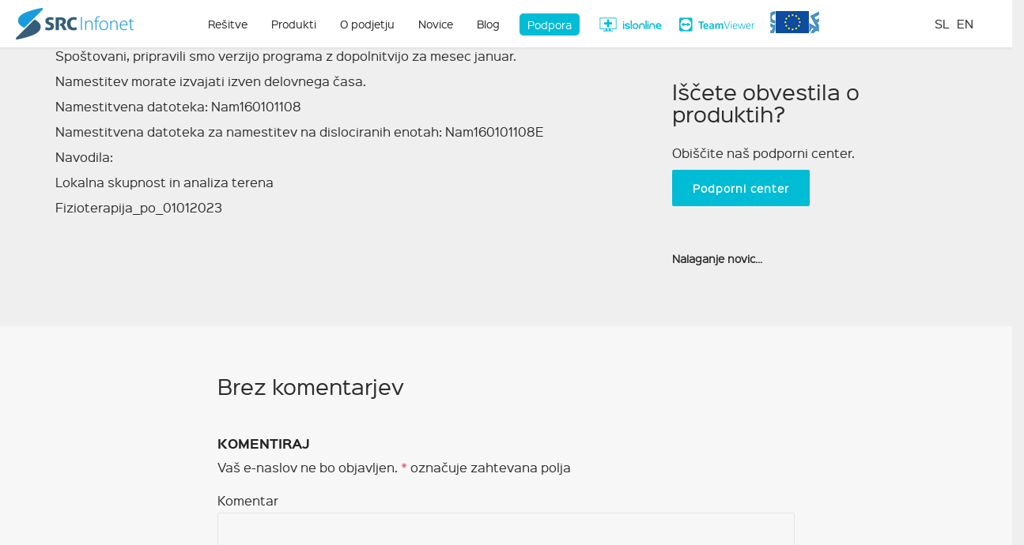

--- FILE ---
content_type: text/html; charset=UTF-8
request_url: https://www.infonet.si/blog/verzija-isoz21-februar-1-zasebni-izvajalci/
body_size: 24556
content:
<!DOCTYPE html>

<!--// OPEN HTML //-->
<html lang="sl-SI">

<!--// OPEN HEAD //-->
<head>
    <META NAME="robots" CONTENT="noindex,nofollow">
    

    
            <!--// SITE TITLE //-->
            <title>Verzija isoz21 &#8211; februar 1 &#8211; zasebni izvajalci | SRC Infonet</title>

            <!--// SITE META //-->
            <meta charset="UTF-8"/>
                        	                <meta name="viewport" content="width=device-width, initial-scale=1.0"/>
                                    
            <!--// PINGBACK & FAVICON //-->
            <link rel="pingback" href="https://www.infonet.si/xmlrpc.php"/>
            
                                                
            <script>function spbImageResizer_writeCookie(){the_cookie=document.cookie,the_cookie&&window.devicePixelRatio>=2&&(the_cookie="spb_image_resizer_pixel_ratio="+window.devicePixelRatio+";"+the_cookie,document.cookie=the_cookie)}spbImageResizer_writeCookie();</script>
            <script>
                writeCookie();
                function writeCookie() {
                    the_cookie = document.cookie;
                    if ( the_cookie ) {
                        if ( window.devicePixelRatio >= 2 ) {
                            the_cookie = "pixel_ratio=" + window.devicePixelRatio + ";" + the_cookie;
                            document.cookie = the_cookie;
                            //location = '';
                        }
                    }
                }
            </script>
        <meta name='robots' content='max-image-preview:large' />
<link rel="alternate" hreflang="sl-si" href="https://www.infonet.si/blog/verzija-isoz21-februar-1-zasebni-izvajalci/" />
<link rel='dns-prefetch' href='//maps.google.com' />
<link rel='dns-prefetch' href='//fonts.googleapis.com' />
<link rel='preconnect' href='https://fonts.gstatic.com' crossorigin />
<link rel="alternate" type="application/rss+xml" title="SRC Infonet &raquo; Vir" href="https://www.infonet.si/feed/" />
<link rel="alternate" type="application/rss+xml" title="SRC Infonet &raquo; Vir komentarjev" href="https://www.infonet.si/comments/feed/" />
<link rel="alternate" type="application/rss+xml" title="SRC Infonet &raquo; Verzija isoz21 &#8211; februar 1 &#8211; zasebni izvajalci Vir komentarjev" href="https://www.infonet.si/blog/verzija-isoz21-februar-1-zasebni-izvajalci/feed/" />

<!-- Facebook Meta -->
<meta property="og:title" content="Verzija isoz21 &#8211; februar 1 &#8211; zasebni izvajalci - SRC Infonet"/>
<meta property="og:type" content="article"/>
<meta property="og:url" content="https://www.infonet.si/blog/verzija-isoz21-februar-1-zasebni-izvajalci/"/>
<meta property="og:site_name" content="SRC Infonet"/>
<meta property="og:description" content="">
<meta property="og:image" content="https://www.infonet.si/wp-content/uploads/2021/05/SRC-infonet-logo149x40.png"/>

<!-- Twitter Card data -->
<meta name="twitter:card" content="summary_large_image">
<meta name="twitter:title" content="Verzija isoz21 &#8211; februar 1 &#8211; zasebni izvajalci">
<meta name="twitter:description" content="">
<meta property="twitter:image:src" content="https://www.infonet.si/wp-content/uploads/2021/05/SRC-infonet-logo149x40.png"/>


<script type="text/javascript">
window._wpemojiSettings = {"baseUrl":"https:\/\/s.w.org\/images\/core\/emoji\/14.0.0\/72x72\/","ext":".png","svgUrl":"https:\/\/s.w.org\/images\/core\/emoji\/14.0.0\/svg\/","svgExt":".svg","source":{"concatemoji":"https:\/\/www.infonet.si\/wp-includes\/js\/wp-emoji-release.min.js?ver=6.3.7"}};
/*! This file is auto-generated */
!function(i,n){var o,s,e;function c(e){try{var t={supportTests:e,timestamp:(new Date).valueOf()};sessionStorage.setItem(o,JSON.stringify(t))}catch(e){}}function p(e,t,n){e.clearRect(0,0,e.canvas.width,e.canvas.height),e.fillText(t,0,0);var t=new Uint32Array(e.getImageData(0,0,e.canvas.width,e.canvas.height).data),r=(e.clearRect(0,0,e.canvas.width,e.canvas.height),e.fillText(n,0,0),new Uint32Array(e.getImageData(0,0,e.canvas.width,e.canvas.height).data));return t.every(function(e,t){return e===r[t]})}function u(e,t,n){switch(t){case"flag":return n(e,"\ud83c\udff3\ufe0f\u200d\u26a7\ufe0f","\ud83c\udff3\ufe0f\u200b\u26a7\ufe0f")?!1:!n(e,"\ud83c\uddfa\ud83c\uddf3","\ud83c\uddfa\u200b\ud83c\uddf3")&&!n(e,"\ud83c\udff4\udb40\udc67\udb40\udc62\udb40\udc65\udb40\udc6e\udb40\udc67\udb40\udc7f","\ud83c\udff4\u200b\udb40\udc67\u200b\udb40\udc62\u200b\udb40\udc65\u200b\udb40\udc6e\u200b\udb40\udc67\u200b\udb40\udc7f");case"emoji":return!n(e,"\ud83e\udef1\ud83c\udffb\u200d\ud83e\udef2\ud83c\udfff","\ud83e\udef1\ud83c\udffb\u200b\ud83e\udef2\ud83c\udfff")}return!1}function f(e,t,n){var r="undefined"!=typeof WorkerGlobalScope&&self instanceof WorkerGlobalScope?new OffscreenCanvas(300,150):i.createElement("canvas"),a=r.getContext("2d",{willReadFrequently:!0}),o=(a.textBaseline="top",a.font="600 32px Arial",{});return e.forEach(function(e){o[e]=t(a,e,n)}),o}function t(e){var t=i.createElement("script");t.src=e,t.defer=!0,i.head.appendChild(t)}"undefined"!=typeof Promise&&(o="wpEmojiSettingsSupports",s=["flag","emoji"],n.supports={everything:!0,everythingExceptFlag:!0},e=new Promise(function(e){i.addEventListener("DOMContentLoaded",e,{once:!0})}),new Promise(function(t){var n=function(){try{var e=JSON.parse(sessionStorage.getItem(o));if("object"==typeof e&&"number"==typeof e.timestamp&&(new Date).valueOf()<e.timestamp+604800&&"object"==typeof e.supportTests)return e.supportTests}catch(e){}return null}();if(!n){if("undefined"!=typeof Worker&&"undefined"!=typeof OffscreenCanvas&&"undefined"!=typeof URL&&URL.createObjectURL&&"undefined"!=typeof Blob)try{var e="postMessage("+f.toString()+"("+[JSON.stringify(s),u.toString(),p.toString()].join(",")+"));",r=new Blob([e],{type:"text/javascript"}),a=new Worker(URL.createObjectURL(r),{name:"wpTestEmojiSupports"});return void(a.onmessage=function(e){c(n=e.data),a.terminate(),t(n)})}catch(e){}c(n=f(s,u,p))}t(n)}).then(function(e){for(var t in e)n.supports[t]=e[t],n.supports.everything=n.supports.everything&&n.supports[t],"flag"!==t&&(n.supports.everythingExceptFlag=n.supports.everythingExceptFlag&&n.supports[t]);n.supports.everythingExceptFlag=n.supports.everythingExceptFlag&&!n.supports.flag,n.DOMReady=!1,n.readyCallback=function(){n.DOMReady=!0}}).then(function(){return e}).then(function(){var e;n.supports.everything||(n.readyCallback(),(e=n.source||{}).concatemoji?t(e.concatemoji):e.wpemoji&&e.twemoji&&(t(e.twemoji),t(e.wpemoji)))}))}((window,document),window._wpemojiSettings);
</script>
<style type="text/css">
img.wp-smiley,
img.emoji {
	display: inline !important;
	border: none !important;
	box-shadow: none !important;
	height: 1em !important;
	width: 1em !important;
	margin: 0 0.07em !important;
	vertical-align: -0.1em !important;
	background: none !important;
	padding: 0 !important;
}
</style>
	<link rel='stylesheet' id='wp-block-library-css' href='https://www.infonet.si/wp-includes/css/dist/block-library/style.min.css?ver=6.3.7' type='text/css' media='all' />
<style id='classic-theme-styles-inline-css' type='text/css'>
/*! This file is auto-generated */
.wp-block-button__link{color:#fff;background-color:#32373c;border-radius:9999px;box-shadow:none;text-decoration:none;padding:calc(.667em + 2px) calc(1.333em + 2px);font-size:1.125em}.wp-block-file__button{background:#32373c;color:#fff;text-decoration:none}
</style>
<style id='global-styles-inline-css' type='text/css'>
body{--wp--preset--color--black: #000000;--wp--preset--color--cyan-bluish-gray: #abb8c3;--wp--preset--color--white: #ffffff;--wp--preset--color--pale-pink: #f78da7;--wp--preset--color--vivid-red: #cf2e2e;--wp--preset--color--luminous-vivid-orange: #ff6900;--wp--preset--color--luminous-vivid-amber: #fcb900;--wp--preset--color--light-green-cyan: #7bdcb5;--wp--preset--color--vivid-green-cyan: #00d084;--wp--preset--color--pale-cyan-blue: #8ed1fc;--wp--preset--color--vivid-cyan-blue: #0693e3;--wp--preset--color--vivid-purple: #9b51e0;--wp--preset--gradient--vivid-cyan-blue-to-vivid-purple: linear-gradient(135deg,rgba(6,147,227,1) 0%,rgb(155,81,224) 100%);--wp--preset--gradient--light-green-cyan-to-vivid-green-cyan: linear-gradient(135deg,rgb(122,220,180) 0%,rgb(0,208,130) 100%);--wp--preset--gradient--luminous-vivid-amber-to-luminous-vivid-orange: linear-gradient(135deg,rgba(252,185,0,1) 0%,rgba(255,105,0,1) 100%);--wp--preset--gradient--luminous-vivid-orange-to-vivid-red: linear-gradient(135deg,rgba(255,105,0,1) 0%,rgb(207,46,46) 100%);--wp--preset--gradient--very-light-gray-to-cyan-bluish-gray: linear-gradient(135deg,rgb(238,238,238) 0%,rgb(169,184,195) 100%);--wp--preset--gradient--cool-to-warm-spectrum: linear-gradient(135deg,rgb(74,234,220) 0%,rgb(151,120,209) 20%,rgb(207,42,186) 40%,rgb(238,44,130) 60%,rgb(251,105,98) 80%,rgb(254,248,76) 100%);--wp--preset--gradient--blush-light-purple: linear-gradient(135deg,rgb(255,206,236) 0%,rgb(152,150,240) 100%);--wp--preset--gradient--blush-bordeaux: linear-gradient(135deg,rgb(254,205,165) 0%,rgb(254,45,45) 50%,rgb(107,0,62) 100%);--wp--preset--gradient--luminous-dusk: linear-gradient(135deg,rgb(255,203,112) 0%,rgb(199,81,192) 50%,rgb(65,88,208) 100%);--wp--preset--gradient--pale-ocean: linear-gradient(135deg,rgb(255,245,203) 0%,rgb(182,227,212) 50%,rgb(51,167,181) 100%);--wp--preset--gradient--electric-grass: linear-gradient(135deg,rgb(202,248,128) 0%,rgb(113,206,126) 100%);--wp--preset--gradient--midnight: linear-gradient(135deg,rgb(2,3,129) 0%,rgb(40,116,252) 100%);--wp--preset--font-size--small: 13px;--wp--preset--font-size--medium: 20px;--wp--preset--font-size--large: 36px;--wp--preset--font-size--x-large: 42px;--wp--preset--spacing--20: 0.44rem;--wp--preset--spacing--30: 0.67rem;--wp--preset--spacing--40: 1rem;--wp--preset--spacing--50: 1.5rem;--wp--preset--spacing--60: 2.25rem;--wp--preset--spacing--70: 3.38rem;--wp--preset--spacing--80: 5.06rem;--wp--preset--shadow--natural: 6px 6px 9px rgba(0, 0, 0, 0.2);--wp--preset--shadow--deep: 12px 12px 50px rgba(0, 0, 0, 0.4);--wp--preset--shadow--sharp: 6px 6px 0px rgba(0, 0, 0, 0.2);--wp--preset--shadow--outlined: 6px 6px 0px -3px rgba(255, 255, 255, 1), 6px 6px rgba(0, 0, 0, 1);--wp--preset--shadow--crisp: 6px 6px 0px rgba(0, 0, 0, 1);}:where(.is-layout-flex){gap: 0.5em;}:where(.is-layout-grid){gap: 0.5em;}body .is-layout-flow > .alignleft{float: left;margin-inline-start: 0;margin-inline-end: 2em;}body .is-layout-flow > .alignright{float: right;margin-inline-start: 2em;margin-inline-end: 0;}body .is-layout-flow > .aligncenter{margin-left: auto !important;margin-right: auto !important;}body .is-layout-constrained > .alignleft{float: left;margin-inline-start: 0;margin-inline-end: 2em;}body .is-layout-constrained > .alignright{float: right;margin-inline-start: 2em;margin-inline-end: 0;}body .is-layout-constrained > .aligncenter{margin-left: auto !important;margin-right: auto !important;}body .is-layout-constrained > :where(:not(.alignleft):not(.alignright):not(.alignfull)){max-width: var(--wp--style--global--content-size);margin-left: auto !important;margin-right: auto !important;}body .is-layout-constrained > .alignwide{max-width: var(--wp--style--global--wide-size);}body .is-layout-flex{display: flex;}body .is-layout-flex{flex-wrap: wrap;align-items: center;}body .is-layout-flex > *{margin: 0;}body .is-layout-grid{display: grid;}body .is-layout-grid > *{margin: 0;}:where(.wp-block-columns.is-layout-flex){gap: 2em;}:where(.wp-block-columns.is-layout-grid){gap: 2em;}:where(.wp-block-post-template.is-layout-flex){gap: 1.25em;}:where(.wp-block-post-template.is-layout-grid){gap: 1.25em;}.has-black-color{color: var(--wp--preset--color--black) !important;}.has-cyan-bluish-gray-color{color: var(--wp--preset--color--cyan-bluish-gray) !important;}.has-white-color{color: var(--wp--preset--color--white) !important;}.has-pale-pink-color{color: var(--wp--preset--color--pale-pink) !important;}.has-vivid-red-color{color: var(--wp--preset--color--vivid-red) !important;}.has-luminous-vivid-orange-color{color: var(--wp--preset--color--luminous-vivid-orange) !important;}.has-luminous-vivid-amber-color{color: var(--wp--preset--color--luminous-vivid-amber) !important;}.has-light-green-cyan-color{color: var(--wp--preset--color--light-green-cyan) !important;}.has-vivid-green-cyan-color{color: var(--wp--preset--color--vivid-green-cyan) !important;}.has-pale-cyan-blue-color{color: var(--wp--preset--color--pale-cyan-blue) !important;}.has-vivid-cyan-blue-color{color: var(--wp--preset--color--vivid-cyan-blue) !important;}.has-vivid-purple-color{color: var(--wp--preset--color--vivid-purple) !important;}.has-black-background-color{background-color: var(--wp--preset--color--black) !important;}.has-cyan-bluish-gray-background-color{background-color: var(--wp--preset--color--cyan-bluish-gray) !important;}.has-white-background-color{background-color: var(--wp--preset--color--white) !important;}.has-pale-pink-background-color{background-color: var(--wp--preset--color--pale-pink) !important;}.has-vivid-red-background-color{background-color: var(--wp--preset--color--vivid-red) !important;}.has-luminous-vivid-orange-background-color{background-color: var(--wp--preset--color--luminous-vivid-orange) !important;}.has-luminous-vivid-amber-background-color{background-color: var(--wp--preset--color--luminous-vivid-amber) !important;}.has-light-green-cyan-background-color{background-color: var(--wp--preset--color--light-green-cyan) !important;}.has-vivid-green-cyan-background-color{background-color: var(--wp--preset--color--vivid-green-cyan) !important;}.has-pale-cyan-blue-background-color{background-color: var(--wp--preset--color--pale-cyan-blue) !important;}.has-vivid-cyan-blue-background-color{background-color: var(--wp--preset--color--vivid-cyan-blue) !important;}.has-vivid-purple-background-color{background-color: var(--wp--preset--color--vivid-purple) !important;}.has-black-border-color{border-color: var(--wp--preset--color--black) !important;}.has-cyan-bluish-gray-border-color{border-color: var(--wp--preset--color--cyan-bluish-gray) !important;}.has-white-border-color{border-color: var(--wp--preset--color--white) !important;}.has-pale-pink-border-color{border-color: var(--wp--preset--color--pale-pink) !important;}.has-vivid-red-border-color{border-color: var(--wp--preset--color--vivid-red) !important;}.has-luminous-vivid-orange-border-color{border-color: var(--wp--preset--color--luminous-vivid-orange) !important;}.has-luminous-vivid-amber-border-color{border-color: var(--wp--preset--color--luminous-vivid-amber) !important;}.has-light-green-cyan-border-color{border-color: var(--wp--preset--color--light-green-cyan) !important;}.has-vivid-green-cyan-border-color{border-color: var(--wp--preset--color--vivid-green-cyan) !important;}.has-pale-cyan-blue-border-color{border-color: var(--wp--preset--color--pale-cyan-blue) !important;}.has-vivid-cyan-blue-border-color{border-color: var(--wp--preset--color--vivid-cyan-blue) !important;}.has-vivid-purple-border-color{border-color: var(--wp--preset--color--vivid-purple) !important;}.has-vivid-cyan-blue-to-vivid-purple-gradient-background{background: var(--wp--preset--gradient--vivid-cyan-blue-to-vivid-purple) !important;}.has-light-green-cyan-to-vivid-green-cyan-gradient-background{background: var(--wp--preset--gradient--light-green-cyan-to-vivid-green-cyan) !important;}.has-luminous-vivid-amber-to-luminous-vivid-orange-gradient-background{background: var(--wp--preset--gradient--luminous-vivid-amber-to-luminous-vivid-orange) !important;}.has-luminous-vivid-orange-to-vivid-red-gradient-background{background: var(--wp--preset--gradient--luminous-vivid-orange-to-vivid-red) !important;}.has-very-light-gray-to-cyan-bluish-gray-gradient-background{background: var(--wp--preset--gradient--very-light-gray-to-cyan-bluish-gray) !important;}.has-cool-to-warm-spectrum-gradient-background{background: var(--wp--preset--gradient--cool-to-warm-spectrum) !important;}.has-blush-light-purple-gradient-background{background: var(--wp--preset--gradient--blush-light-purple) !important;}.has-blush-bordeaux-gradient-background{background: var(--wp--preset--gradient--blush-bordeaux) !important;}.has-luminous-dusk-gradient-background{background: var(--wp--preset--gradient--luminous-dusk) !important;}.has-pale-ocean-gradient-background{background: var(--wp--preset--gradient--pale-ocean) !important;}.has-electric-grass-gradient-background{background: var(--wp--preset--gradient--electric-grass) !important;}.has-midnight-gradient-background{background: var(--wp--preset--gradient--midnight) !important;}.has-small-font-size{font-size: var(--wp--preset--font-size--small) !important;}.has-medium-font-size{font-size: var(--wp--preset--font-size--medium) !important;}.has-large-font-size{font-size: var(--wp--preset--font-size--large) !important;}.has-x-large-font-size{font-size: var(--wp--preset--font-size--x-large) !important;}
.wp-block-navigation a:where(:not(.wp-element-button)){color: inherit;}
:where(.wp-block-post-template.is-layout-flex){gap: 1.25em;}:where(.wp-block-post-template.is-layout-grid){gap: 1.25em;}
:where(.wp-block-columns.is-layout-flex){gap: 2em;}:where(.wp-block-columns.is-layout-grid){gap: 2em;}
.wp-block-pullquote{font-size: 1.5em;line-height: 1.6;}
</style>
<link rel='stylesheet' id='redux-extendify-styles-css' href='https://www.infonet.si/wp-content/plugins/redux-framework/redux-core/assets/css/extendify-utilities.css?ver=4.4.7' type='text/css' media='all' />
<link rel='stylesheet' id='contact-form-7-css' href='https://www.infonet.si/wp-content/plugins/contact-form-7/includes/css/styles.css?ver=5.8.1' type='text/css' media='all' />
<link rel='stylesheet' id='menu-image-css' href='https://www.infonet.si/wp-content/plugins/menu-image/includes/css/menu-image.css?ver=3.10' type='text/css' media='all' />
<link rel='stylesheet' id='dashicons-css' href='https://www.infonet.si/wp-includes/css/dashicons.min.css?ver=6.3.7' type='text/css' media='all' />
<link rel='stylesheet' id='spb-frontend-css' href='https://www.infonet.si/wp-content/plugins/swift-framework/includes/page-builder/frontend-assets/css/spb-styles.css' type='text/css' media='all' />
<link rel='stylesheet' id='swift-slider-css' href='https://www.infonet.si/wp-content/plugins/swift-framework/includes/swift-slider/assets/css/swift-slider.css' type='text/css' media='all' />
<link rel='stylesheet' id='wpml-legacy-horizontal-list-0-css' href='//www.infonet.si/wp-content/plugins/sitepress-multilingual-cms/templates/language-switchers/legacy-list-horizontal/style.css?ver=1' type='text/css' media='all' />
<style id='wpml-legacy-horizontal-list-0-inline-css' type='text/css'>
.wpml-ls-statics-shortcode_actions{background-color:#eeeeee;}.wpml-ls-statics-shortcode_actions, .wpml-ls-statics-shortcode_actions .wpml-ls-sub-menu, .wpml-ls-statics-shortcode_actions a {border-color:#cdcdcd;}.wpml-ls-statics-shortcode_actions a {color:#444444;background-color:#ffffff;}.wpml-ls-statics-shortcode_actions a:hover,.wpml-ls-statics-shortcode_actions a:focus {color:#000000;background-color:#eeeeee;}.wpml-ls-statics-shortcode_actions .wpml-ls-current-language>a {color:#444444;background-color:#ffffff;}.wpml-ls-statics-shortcode_actions .wpml-ls-current-language:hover>a, .wpml-ls-statics-shortcode_actions .wpml-ls-current-language>a:focus {color:#000000;background-color:#eeeeee;}
</style>
<link rel='stylesheet' id='cardinal-parent-style-css' href='https://www.infonet.si/wp-content/themes/cardinal/style.css?ver=6.3.7' type='text/css' media='all' />
<link rel='stylesheet' id='bootstrap-css' href='https://www.infonet.si/wp-content/themes/cardinal/css/bootstrap.min.css' type='text/css' media='all' />
<link rel='stylesheet' id='font-awesome-v5-css' href='https://www.infonet.si/wp-content/themes/cardinal/css/font-awesome.min.css?ver=5.10.1' type='text/css' media='all' />
<link rel='stylesheet' id='font-awesome-v4shims-css' href='https://www.infonet.si/wp-content/themes/cardinal/css/v4-shims.min.css' type='text/css' media='all' />
<link rel='stylesheet' id='ssgizmo-css' href='https://www.infonet.si/wp-content/themes/cardinal/css/ss-gizmo.css' type='text/css' media='all' />
<link rel='stylesheet' id='sf-main-css' href='https://www.infonet.si/wp-content/themes/cardinal-child/style.css' type='text/css' media='all' />
<link rel='stylesheet' id='sf-responsive-css' href='https://www.infonet.si/wp-content/themes/cardinal/css/responsive.css' type='text/css' media='screen' />
<link rel="preload" as="style" href="https://fonts.googleapis.com/css?family=Lato:100,300,400,700,900,100italic,300italic,400italic,700italic,900italic&#038;display=swap&#038;ver=1658955733" /><link rel="stylesheet" href="https://fonts.googleapis.com/css?family=Lato:100,300,400,700,900,100italic,300italic,400italic,700italic,900italic&#038;display=swap&#038;ver=1658955733" media="print" onload="this.media='all'"><noscript><link rel="stylesheet" href="https://fonts.googleapis.com/css?family=Lato:100,300,400,700,900,100italic,300italic,400italic,700italic,900italic&#038;display=swap&#038;ver=1658955733" /></noscript><script type='text/javascript' src='https://www.infonet.si/wp-includes/js/jquery/jquery.min.js?ver=3.7.0' id='jquery-core-js'></script>
<script type='text/javascript' src='https://www.infonet.si/wp-includes/js/jquery/jquery-migrate.min.js?ver=3.4.1' id='jquery-migrate-js'></script>
<script type='text/javascript' src='https://www.infonet.si/wp-content/plugins/swift-framework/public/js/lib/jquery.viewports.min.js' id='jquery-viewports-js'></script>
<script type='text/javascript' src='https://www.infonet.si/wp-content/plugins/swift-framework/public/js/lib/jquery.smartresize.min.js' id='jquery-smartresize-js'></script>
<link rel="https://api.w.org/" href="https://www.infonet.si/wp-json/" /><link rel="alternate" type="application/json" href="https://www.infonet.si/wp-json/wp/v2/posts/27341" /><link rel="EditURI" type="application/rsd+xml" title="RSD" href="https://www.infonet.si/xmlrpc.php?rsd" />
<meta name="generator" content="WordPress 6.3.7" />
<link rel="canonical" href="https://www.infonet.si/blog/verzija-isoz21-februar-1-zasebni-izvajalci/" />
<link rel='shortlink' href='https://www.infonet.si/?p=27341' />
<link rel="alternate" type="application/json+oembed" href="https://www.infonet.si/wp-json/oembed/1.0/embed?url=https%3A%2F%2Fwww.infonet.si%2Fblog%2Fverzija-isoz21-februar-1-zasebni-izvajalci%2F" />
<link rel="alternate" type="text/xml+oembed" href="https://www.infonet.si/wp-json/oembed/1.0/embed?url=https%3A%2F%2Fwww.infonet.si%2Fblog%2Fverzija-isoz21-februar-1-zasebni-izvajalci%2F&#038;format=xml" />
<meta name="generator" content="WPML ver:4.2.7.1 stt:1,48;" />
<meta name="generator" content="Redux 4.4.7" />			<script type="text/javascript">
			var ajaxurl = 'https://www.infonet.si/wp-admin/admin-ajax.php';
			</script>
			<!--[if lt IE 9]><script data-cfasync="false" src="https://www.infonet.si/wp-content/themes/cardinal/js/respond.js"></script><script data-cfasync="false" src="https://www.infonet.si/wp-content/themes/cardinal/js/html5shiv.js"></script><script data-cfasync="false" src="https://www.infonet.si/wp-content/themes/cardinal/js/excanvas.compiled.js"></script><![endif]--><style type="text/css">
::selection, ::-moz-selection {background-color: #00bcd4; color: #fff;}.accent-bg, .funded-bar .bar {background-color:#00bcd4;}.accent {color:#00bcd4;}.recent-post figure, span.highlighted, span.dropcap4, .loved-item:hover .loved-count, .flickr-widget li, .portfolio-grid li, .wpcf7 input.wpcf7-submit[type="submit"], .woocommerce-page nav.woocommerce-pagination ul li span.current, .woocommerce nav.woocommerce-pagination ul li span.current, figcaption .product-added, .woocommerce .wc-new-badge, .yith-wcwl-wishlistexistsbrowse a, .yith-wcwl-wishlistaddedbrowse a, .woocommerce .widget_layered_nav ul li.chosen > *, .woocommerce .widget_layered_nav_filters ul li a, .sticky-post-icon, .fw-video-close:hover {background-color: #00bcd4!important; color: #ffffff;}a:hover, #sidebar a:hover, .pagination-wrap a:hover, .carousel-nav a:hover, .portfolio-pagination div:hover > i, #footer a:hover, .beam-me-up a:hover span, .portfolio-item .portfolio-item-permalink, .read-more-link, .blog-item .read-more, .blog-item-details a:hover, .author-link, #reply-title small a, span.dropcap2, .spb_divider.go_to_top a, .love-it-wrapper .loved, .comments-likes .loved span.love-count, .item-link:hover, #header-translation p a, #breadcrumbs a:hover, .ui-widget-content a:hover, .yith-wcwl-add-button a:hover, #product-img-slider li a.zoom:hover, .woocommerce .star-rating span, .article-body-wrap .share-links a:hover, ul.member-contact li a:hover, .price ins, .bag-product a.remove:hover, .bag-product-title a:hover, #back-to-top:hover,  ul.member-contact li a:hover, .fw-video-link-image:hover i, .ajax-search-results .all-results:hover, .search-result h5 a:hover .ui-state-default a:hover, .fw-video-link-icon:hover {color: #00bcd4;}.carousel-wrap > a:hover, #mobile-menu ul li:hover > a {color: #00bcd4!important;}.read-more i:before, .read-more em:before {color: #00bcd4;}input[type="text"]:focus, input[type="email"]:focus, textarea:focus, .bypostauthor .comment-wrap .comment-avatar,.search-form input:focus, .wpcf7 input:focus, .wpcf7 textarea:focus, .ginput_container input:focus, .ginput_container textarea:focus, .mymail-form input:focus, .mymail-form textarea:focus, input[type="tel"]:focus, input[type="number"]:focus {border-color: #00bcd4!important;}nav .menu ul li:first-child:after,.navigation a:hover > .nav-text, .returning-customer a:hover {border-bottom-color: #00bcd4;}nav .menu ul ul li:first-child:after {border-right-color: #00bcd4;}.spb_impact_text .spb_call_text {border-left-color: #00bcd4;}.spb_impact_text .spb_button span {color: #fff;}.woocommerce .free-badge {background-color: #0884a7; color: #ffffff;}a[rel="tooltip"], ul.member-contact li a, a.text-link, .tags-wrap .tags a, .logged-in-as a, .comment-meta-actions .edit-link, .comment-meta-actions .comment-reply, .read-more {border-color: #2a2a2a;}.super-search-go {border-color: #00bcd4!important;}.super-search-go:hover {background: #00bcd4!important;border-color: #00bcd4!important;}.owl-pagination .owl-page span {background-color: #e4e4e4;}.owl-pagination .owl-page::after {background-color: #00bcd4;}.owl-pagination .owl-page:hover span, .owl-pagination .owl-page.active a {background-color: #0884a7;}body.header-below-slider .home-slider-wrap #slider-continue:hover {border-color: #00bcd4;}body.header-below-slider .home-slider-wrap #slider-continue:hover i {color: #00bcd4;}#one-page-nav li a:hover > i {background: #00bcd4;}#one-page-nav li.selected a:hover > i {border-color: #00bcd4;}#one-page-nav li .hover-caption {background: #00bcd4; color: #ffffff;}#one-page-nav li .hover-caption:after {border-left-color: #00bcd4;}.loading-bar-transition .pace .pace-progress {background-color: #00bcd4;}body, .layout-fullwidth #container {background-color: #efefef;}#main-container, .tm-toggle-button-wrap a {background-color: #efefef;}a, .ui-widget-content a, #respond .form-submit input[type="submit"] {color: #2a2a2a;}a:hover, a:focus {color: #00bcd4;}.pagination-wrap li a:hover, ul.bar-styling li:not(.selected) > a:hover, ul.bar-styling li > .comments-likes:hover, ul.page-numbers li > a:hover, ul.page-numbers li > span.current {color: #ffffff!important;background: #00bcd4;border-color: #00bcd4;}ul.bar-styling li > .comments-likes:hover * {color: #ffffff!important;}.pagination-wrap li a, .pagination-wrap li span, .pagination-wrap li span.expand, ul.bar-styling li > a, ul.bar-styling li > div, ul.page-numbers li > a, ul.page-numbers li > span, .curved-bar-styling, ul.bar-styling li > form input, .spb_directory_filter_below {border-color: #e4e4e4;}ul.bar-styling li > a, ul.bar-styling li > span, ul.bar-styling li > div, ul.bar-styling li > form input {background-color: #efefef;}input[type="text"], input[type="email"], input[type="password"], textarea, select, .wpcf7 input[type="text"], .wpcf7 input[type="email"], .wpcf7 textarea, .wpcf7 select, .ginput_container input[type="text"], .ginput_container input[type="email"], .ginput_container textarea, .ginput_container select, .mymail-form input[type="text"], .mymail-form input[type="email"], .mymail-form textarea, .mymail-form select, input[type="date"], input[type="tel"], input.input-text, input[type="number"] {border-color: #e4e4e4;background-color: #f7f7f7;color:#222222;}input[type="submit"], button[type="submit"], input[type="file"], select {border-color: #e4e4e4;}input[type="submit"]:hover, button[type="submit"]:hover, .wpcf7 input.wpcf7-submit[type="submit"]:hover, .gform_wrapper input[type="submit"]:hover, .mymail-form input[type="submit"]:hover {background: #0884a7!important;border-color: #ffffff!important; color: #ffffff!important;}textarea:focus, input:focus {border-color: #999!important;}.modal-header {background: #efefef;}.recent-post .post-details, .portfolio-item h5.portfolio-subtitle, .search-item-content time, .search-item-content span, .portfolio-details-wrap .date {color: #2a2a2a;}ul.bar-styling li.facebook > a:hover {color: #fff!important;background: #3b5998;border-color: #3b5998;}ul.bar-styling li.twitter > a:hover {color: #fff!important;background: #4099FF;border-color: #4099FF;}ul.bar-styling li.google-plus > a:hover {color: #fff!important;background: #d34836;border-color: #d34836;}ul.bar-styling li.pinterest > a:hover {color: #fff!important;background: #cb2027;border-color: #cb2027;}#top-bar {background: #ffffff;}#top-bar .tb-text {color: #222222;}#top-bar .tb-text > a, #top-bar nav .menu > li > a {color: #666666;}#top-bar .menu li {border-left-color: #e3e3e3; border-right-color: #e3e3e3;}#top-bar .menu > li > a, #top-bar .menu > li.parent:after {color: #666666;}#top-bar .menu > li > a:hover, #top-bar a:hover {color: #00bcd4;}.header-wrap, .header-standard-overlay #header, .vertical-header .header-wrap #header-section, #header-section .is-sticky #header.sticky-header {background-color:#ffffff;}.header-left, .header-right, .vertical-menu-bottom .copyright {color: #222;}.header-left a, .header-right a, .vertical-menu-bottom .copyright a, #header .header-left ul.menu > li > a.header-search-link-alt, #header .header-right ul.menu > li > a.header-search-link-alt {color: #222;}.header-left a:hover, .header-right a:hover, .vertical-menu-bottom .copyright a:hover {color: #00bcd4;}#header .header-left ul.menu > li:hover > a.header-search-link-alt, #header .header-right ul.menu > li:hover > a.header-search-link-alt {color: #00bcd4!important;}#header-search a:hover, .super-search-close:hover {color: #00bcd4;}.sf-super-search {background-color: #0884a7;}.sf-super-search .search-options .ss-dropdown > span, .sf-super-search .search-options input {color: #00bcd4; border-bottom-color: #00bcd4;}.sf-super-search .search-options .ss-dropdown ul li .fa-check {color: #00bcd4;}.sf-super-search-go:hover, .sf-super-search-close:hover { background-color: #00bcd4; border-color: #00bcd4; color: #ffffff;}#header-languages .current-language {background: #00bcd4; color: #ffffff;}#header-section #main-nav {border-top-color: #f0f0f0;}.ajax-search-wrap {background-color:#fff}.ajax-search-wrap, .ajax-search-results, .search-result-pt .search-result, .vertical-header .ajax-search-results {border-color: #f0f0f0;}.page-content {border-bottom-color: #e4e4e4;}.ajax-search-wrap input[type="text"], .search-result-pt h6, .no-search-results h6, .search-result h5 a, .no-search-results p {color: #252525;}.header-wrap, .vertical-header .header-wrap, #header-section .is-sticky .sticky-header, #header-section.header-5 #header {-moz-box-shadow: 0 3px 5px rgba(0,0,0,.1);-webkit-box-shadow: 0 3px 5px rgba(0,0,0,.1);box-shadow: 0 3px 5px rgba(0,0,0,.1);}#mobile-top-text, #mobile-header {background-color: #ffffff;border-bottom-color:#e4e4e4;}#mobile-top-text, #mobile-logo h1 {color: #222;}#mobile-top-text a, #mobile-header a {color: #222;}#mobile-header a.mobile-menu-link span.menu-bars, #mobile-header a.mobile-menu-link span.menu-bars:before, #mobile-header a.mobile-menu-link span.menu-bars:after {background-color: #222;}#mobile-menu-wrap, #mobile-cart-wrap {background-color: #ffffff;color: #252525;}.mobile-search-form input[type="text"] {color: #252525;border-bottom-color: #e3e3e3;}#mobile-menu-wrap a, #mobile-cart-wrap a:not(.sf-button) {color: #252525;}#mobile-menu-wrap a:hover, #mobile-cart-wrap a:not(.sf-button):hover {color: #00bcd4;}#mobile-cart-wrap .shopping-bag-item > a.cart-contents, #mobile-cart-wrap .bag-product, #mobile-cart-wrap .bag-empty {border-bottom-color: #e3e3e3;}#mobile-menu ul li, .mobile-cart-menu li, .mobile-cart-menu .bag-header, .mobile-cart-menu .bag-product, .mobile-cart-menu .bag-empty {border-color: #e3e3e3;}a.mobile-menu-link span, a.mobile-menu-link span:before, a.mobile-menu-link span:after {background: #252525;}a.mobile-menu-link:hover span, a.mobile-menu-link:hover span:before, a.mobile-menu-link:hover span:after {background: #00bcd4;}.full-center #main-navigation ul.menu > li > a, .full-center .header-right ul.menu > li > a, .full-center nav.float-alt-menu ul.menu > li > a, .full-center .header-right div.text {height:60px;line-height:60px;}.full-center #header, .full-center .float-menu {height:60px;}.full-center nav li.menu-item.sf-mega-menu > ul.sub-menu, .full-center .ajax-search-wrap {top:60px!important;}.browser-ff #logo a {height:40px;}.browser-ff .full-center #logo a, .full-center #logo {height:60px;}#logo.has-img img {max-height:40px;}#mobile-logo.has-img img {max-height:40px;}#logo.has-img, .header-left, .header-right {height:40px;}#mobile-logo {max-height:40px;max-width:149px;}.full-center #logo.has-img a > img {height: 40px;}#logo.no-img, #logo.no-img a, .header-left, .header-right {line-height:40px;}#logo img.retina {width:150px;}#logo.has-img a > img {padding: 10px 0;}#logo.has-img a {height:60px;}#logo.has-img a > img {padding:0;}.full-center.resized-header #main-navigation ul.menu > li > a, .full-center.resized-header .header-right ul.menu > li > a, .full-center.resized-header nav.float-alt-menu ul.menu > li > a, .full-center.resized-header .header-right div.text {height:50px;line-height:50px;}.full-center.resized-header #logo, .full-center.resized-header #logo.no-img a {height:50px;}.full-center.resized-header #header, .full-center.resized-header .float-menu {height:50px;}.full-center.resized-header nav ul.menu > li.menu-item > ul.sub-menu, .full-center.resized-header nav li.menu-item.sf-mega-menu > ul.sub-menu, .full-center.resized-header nav li.menu-item.sf-mega-menu-alt > ul.sub-menu, .full-center.resized-header .ajax-search-wrap {top:50px!important;}.browser-ff .resized-header #logo a {height:50px;}.resized-header #logo.has-img a {height:50px;}.full-center.resized-header nav.float-alt-menu ul.menu > li > ul.sub-menu {top:50px!important;}#main-nav, .header-wrap[class*="page-header-naked"] #header-section .is-sticky #main-nav, #header-section .is-sticky .sticky-header, #header-section.header-5 #header, .header-wrap[class*="page-header-naked"] #header .is-sticky .sticky-header, .header-wrap[class*="page-header-naked"] #header-section.header-5 #header .is-sticky .sticky-header {background-color: #fff;}#main-nav {border-color: #f0f0f0;border-top-style: solid;}nav#main-navigation .menu > li > a span.nav-line {background-color: #07c1b6;}.show-menu {background-color: #0884a7;color: #ffffff;}nav .menu > li:before {background: #07c1b6;}nav .menu .sub-menu .parent > a:after {border-left-color: #07c1b6;}nav .menu ul.sub-menu {background-color: #FFFFFF;}nav .menu ul.sub-menu li {border-top-color: #f0f0f0;border-top-style: solid;}li.menu-item.sf-mega-menu > ul.sub-menu > li {border-top-color: #f0f0f0;border-top-style: solid;}li.menu-item.sf-mega-menu > ul.sub-menu > li {border-right-color: #f0f0f0;border-right-style: solid;}nav .menu > li.menu-item > a, nav.std-menu .menu > li > a {color: #252525;}#main-nav ul.menu > li, #main-nav ul.menu > li:first-child, #main-nav ul.menu > li:first-child, .full-center nav#main-navigation ul.menu > li, .full-center nav#main-navigation ul.menu > li:first-child, .full-center #header nav.float-alt-menu ul.menu > li {border-color: #f0f0f0;}nav ul.menu > li.menu-item.sf-menu-item-btn > a > span.menu-item-text {border-color: #252525;background-color: #252525;color: #00bcd4;}nav ul.menu > li.menu-item.sf-menu-item-btn:hover > a > span.menu-item-text {border-color: #00bcd4; background-color: #00bcd4; color: #ffffff;}#main-nav ul.menu > li, .full-center nav#main-navigation ul.menu > li, .full-center nav.float-alt-menu ul.menu > li, .full-center #header nav.float-alt-menu ul.menu > li {border-width: 0;}#main-nav ul.menu > li:first-child, .full-center nav#main-navigation ul.menu > li:first-child {border-width: 0;margin-left: -15px;}#main-nav .menu-right {right: -5px;}nav .menu > li.menu-item:hover > a, nav.std-menu .menu > li:hover > a {color: #00bcd4!important;}nav .menu li.current-menu-ancestor > a, nav .menu li.current-menu-item > a, nav .menu li.current-scroll-item > a, #mobile-menu .menu ul li.current-menu-item > a {color: #00bcd4;}nav .menu > li:hover > a {background-color: #ffffff;color: #00bcd4!important;}nav .menu ul.sub-menu li.menu-item > a, nav .menu ul.sub-menu li > span, nav.std-menu ul.sub-menu {color: #252525;}nav .menu ul.sub-menu li.menu-item:hover > a {color: #ffffff!important; background: #00bcd4;}nav .menu li.parent > a:after, nav .menu li.parent > a:after:hover {color: #aaa;}nav .menu ul.sub-menu li.current-menu-ancestor > a, nav .menu ul.sub-menu li.current-menu-item > a {color: #ffffff!important; background: #00bcd4;}#main-nav .header-right ul.menu > li, .wishlist-item {border-left-color: #f0f0f0;}.bag-header, .bag-product, .bag-empty, .wishlist-empty {border-color: #f0f0f0;}.bag-buttons a.checkout-button, .bag-buttons a.create-account-button, .woocommerce input.button.alt, .woocommerce .alt-button, .woocommerce button.button.alt {background: #00bcd4; color: #ffffff;}.woocommerce .button.update-cart-button:hover {background: #00bcd4; color: #ffffff;}.woocommerce input.button.alt:hover, .woocommerce .alt-button:hover, .woocommerce button.button.alt:hover {background: #00bcd4; color: #ffffff;}.shopping-bag:before, nav .menu ul.sub-menu li:first-child:before {border-bottom-color: #07c1b6;}a.overlay-menu-link span, a.overlay-menu-link span:before, a.overlay-menu-link span:after {background: #222;}a.overlay-menu-link:hover span, a.overlay-menu-link:hover span:before, a.overlay-menu-link:hover span:after {background: #00bcd4;}.overlay-menu-open #logo h1, .overlay-menu-open .header-left, .overlay-menu-open .header-right, .overlay-menu-open .header-left a, .overlay-menu-open .header-right a {color: #ffffff!important;}#overlay-menu nav ul li a, .overlay-menu-open a.overlay-menu-link {color: #ffffff;}#overlay-menu {background-color: #00bcd4;}#overlay-menu {background-color: rgba(0,188,212, 0.95);}#overlay-menu nav li:hover > a {color: #00bcd4!important;}.contact-menu-link.slide-open {color: #00bcd4;}#base-promo, .sf-promo-bar {background-color: #e4e4e4;}#base-promo > p, #base-promo.footer-promo-text > a, #base-promo.footer-promo-arrow > a, .sf-promo-bar > p, .sf-promo-bar.promo-text > a, .sf-promo-bar.promo-arrow > a {color: #222;}#base-promo.footer-promo-arrow:hover, #base-promo.footer-promo-text:hover, .sf-promo-bar.promo-arrow:hover, .sf-promo-bar.promo-text:hover {background-color: #00bcd4!important;color: #ffffff!important;}#base-promo.footer-promo-arrow:hover > *, #base-promo.footer-promo-text:hover > *, .sf-promo-bar.promo-arrow:hover > *, .sf-promo-bar.promo-text:hover > * {color: #ffffff!important;}#breadcrumbs {background-color:#e4e4e4;color:#666666;}#breadcrumbs a, #breadcrumb i {color:#999999;}.page-heading {background-color: #00bcd4;}.page-heading h1, .page-heading h3 {color: #ffffff;}.page-heading .heading-text, .fancy-heading .heading-text {text-align: left;}body {color: #2a2a2a;}h1, h1 a {color: #0c4f75;}h2, h2 a {color: #2a2a2a;}h3, h3 a {color: #222222;}h4, h4 a, .carousel-wrap > a {color: #2a2a2a;}h5, h5 a {color: #222222;}h6, h6 a {color: #222222;}figure.animated-overlay figcaption {background-color: #00bcd4;}figure.animated-overlay figcaption {background-color: rgba(0,188,212, 0.90);}figure.animated-overlay figcaption * {color: #ffffff;}figcaption .thumb-info .name-divide {background-color: #ffffff;}.bold-design figure.animated-overlay figcaption:before {background-color: #00bcd4;color: #ffffff;}.article-divider {background: #e4e4e4;}.post-pagination-wrap {background-color:#444;}.post-pagination-wrap .next-article > *, .post-pagination-wrap .next-article a, .post-pagination-wrap .prev-article > *, .post-pagination-wrap .prev-article a {color:#fff;}.post-pagination-wrap .next-article a:hover, .post-pagination-wrap .prev-article a:hover {color: #00bcd4;}.article-extras {background-color:#f7f7f7;}.review-bar {background-color:#f7f7f7;}.review-bar .bar, .review-overview-wrap .overview-circle {background-color:#2e2e36;color:#fff;}.posts-type-bright .recent-post .post-item-details {border-top-color:#e4e4e4;}table {border-bottom-color: #e4e4e4;}table td {border-top-color: #e4e4e4;}.read-more-button, #comments-list li .comment-wrap {border-color: #e4e4e4;}.read-more-button:hover {color: #00bcd4;border-color: #00bcd4;}.testimonials.carousel-items li .testimonial-text {background-color: #efefef;}.widget ul li, .widget.widget_lip_most_loved_widget li {border-color: #e4e4e4;}.widget.widget_lip_most_loved_widget li {background: #efefef; border-color: #e4e4e4;}.widget_lip_most_loved_widget .loved-item > span {color: #2a2a2a;}.widget .wp-tag-cloud li a {background: #efefef; border-color: #e4e4e4;}.widget .tagcloud a:hover, .widget ul.wp-tag-cloud li:hover > a {background-color: #00bcd4; color: #ffffff;}.loved-item .loved-count > i {color: #2a2a2a;background: #e4e4e4;}.subscribers-list li > a.social-circle {color: #ffffff;background: #0884a7;}.subscribers-list li:hover > a.social-circle {color: #fbfbfb;background: #00bcd4;}.sidebar .widget_categories ul > li a, .sidebar .widget_archive ul > li a, .sidebar .widget_nav_menu ul > li a, .sidebar .widget_meta ul > li a, .sidebar .widget_recent_entries ul > li, .widget_product_categories ul > li a, .widget_layered_nav ul > li a, .widget_display_replies ul > li a, .widget_display_forums ul > li a, .widget_display_topics ul > li a {color: #2a2a2a;}.sidebar .widget_categories ul > li a:hover, .sidebar .widget_archive ul > li a:hover, .sidebar .widget_nav_menu ul > li a:hover, .widget_nav_menu ul > li.current-menu-item a, .sidebar .widget_meta ul > li a:hover, .sidebar .widget_recent_entries ul > li a:hover, .widget_product_categories ul > li a:hover, .widget_layered_nav ul > li a:hover, .widget_edd_categories_tags_widget ul li a:hover, .widget_display_replies ul li, .widget_display_forums ul > li a:hover, .widget_display_topics ul > li a:hover {color: #00bcd4;}#calendar_wrap caption {border-bottom-color: #0884a7;}.sidebar .widget_calendar tbody tr > td a {color: #ffffff;background-color: #0884a7;}.sidebar .widget_calendar tbody tr > td a:hover {background-color: #00bcd4;}.sidebar .widget_calendar tfoot a {color: #0884a7;}.sidebar .widget_calendar tfoot a:hover {color: #00bcd4;}.widget_calendar #calendar_wrap, .widget_calendar th, .widget_calendar tbody tr > td, .widget_calendar tbody tr > td.pad {border-color: #e4e4e4;}.widget_sf_infocus_widget .infocus-item h5 a {color: #0884a7;}.widget_sf_infocus_widget .infocus-item h5 a:hover {color: #00bcd4;}.sidebar .widget hr {border-color: #e4e4e4;}.widget ul.flickr_images li a:after, .portfolio-grid li a:after {color: #ffffff;}.portfolio-item {border-bottom-color: #e4e4e4;}.masonry-items .portfolio-item-details {background: #efefef;}.spb_portfolio_carousel_widget .portfolio-item {background: #efefef;}.masonry-items .blog-item .blog-details-wrap:before {background-color: #efefef;}.masonry-items .portfolio-item figure {border-color: #e4e4e4;}.portfolio-details-wrap span span {color: #666;}.share-links > a:hover {color: #00bcd4;}#infscr-loading .spinner > div {background: #e4e4e4;}.blog-aux-options li.selected a {background: #00bcd4;border-color: #00bcd4;color: #ffffff;}.blog-filter-wrap .aux-list li:hover {border-bottom-color: transparent;}.blog-filter-wrap .aux-list li:hover a {color: #ffffff;background: #00bcd4;}.mini-blog-item-wrap, .mini-items .mini-alt-wrap, .mini-items .mini-alt-wrap .quote-excerpt, .mini-items .mini-alt-wrap .link-excerpt, .masonry-items .blog-item .quote-excerpt, .masonry-items .blog-item .link-excerpt, .timeline-items .standard-post-content .quote-excerpt, .timeline-items .standard-post-content .link-excerpt, .post-info, .author-info-wrap, .body-text .link-pages, .page-content .link-pages, .posts-type-list .recent-post, .standard-items .blog-item .standard-post-content {border-color: #e4e4e4;}.standard-post-date, .timeline {background: #e4e4e4;}.timeline-items .standard-post-content {background: #efefef;}.timeline-items .format-quote .standard-post-content:before, .timeline-items .standard-post-content.no-thumb:before {border-left-color: #efefef;}.search-item-img .img-holder {background: #efefef;border-color:#e4e4e4;}.masonry-items .blog-item .masonry-item-wrap {background: #efefef;}.mini-items .blog-item-details, .share-links, .single-portfolio .share-links, .single .pagination-wrap, ul.post-filter-tabs li a {border-color: #e4e4e4;}.related-item figure {background-color: #0884a7; color: #ffffff}.required {color: #ee3c59;}.post-item-details .comments-likes a i, .post-item-details .comments-likes a span {color: #2a2a2a;}.posts-type-list .recent-post:hover h4 {color: #00bcd4}.blog-grid-items .blog-item .grid-left:after {border-left-color: #e3e3e3;}.blog-grid-items .blog-item .grid-right:after {border-right-color: #e3e3e3;}.blog-item .inst-icon {background: #ffffff;color: #00bcd4;}.blog-item .tweet-icon, .blog-item .post-icon, .blog-item .inst-icon {background: #00bcd4;color: #ffffff!important;}.blog-item:hover .tweet-icon, .blog-item:hover .post-icon, .blog-item:hover .inst-icon {background: #ffffff;}.blog-item:hover .tweet-icon i, .blog-item:hover .post-icon i, .blog-item:hover .inst-icon i {color: #00bcd4!important;}.posts-type-bold .recent-post .details-wrap, .masonry-items .blog-item .details-wrap, .blog-grid-items .blog-item > div {background: #e3e3e3;color: #222;}.blog-grid-items .blog-item h2, .blog-grid-items .blog-item h6, .blog-grid-items .blog-item data, .blog-grid-items .blog-item .author span, .blog-grid-items .blog-item .tweet-text a, .masonry-items .blog-item h2, .masonry-items .blog-item h6 {color: #222;}.posts-type-bold a, .masonry-items .blog-item a {color: #2a2a2a;}.posts-type-bold .recent-post .details-wrap:before, .masonry-items .blog-item .details-wrap:before, .posts-type-bold .recent-post.has-thumb .details-wrap:before {border-bottom-color: #e3e3e3;}.posts-type-bold .recent-post.has-thumb:hover .details-wrap, .posts-type-bold .recent-post.no-thumb:hover .details-wrap, .bold-items .blog-item:hover, .masonry-items .blog-item:hover .details-wrap, .blog-grid-items .blog-item:hover > div, .instagram-item .inst-overlay {background: #00bcd4;}.blog-grid-items .instagram-item:hover .inst-overlay {background: rgba(0,188,212, 0.90);}.posts-type-bold .recent-post:hover .details-wrap:before, .masonry-items .blog-item:hover .details-wrap:before {border-bottom-color: #00bcd4;}.posts-type-bold .recent-post:hover .details-wrap *, .bold-items .blog-item:hover *, .masonry-items .blog-item:hover .details-wrap, .masonry-items .blog-item:hover .details-wrap a, .masonry-items .blog-item:hover h2, .masonry-items .blog-item:hover h6, .masonry-items .blog-item:hover .details-wrap .quote-excerpt *, .blog-grid-items .blog-item:hover *, .instagram-item .inst-overlay data {color: #ffffff;}.blog-grid-items .blog-item:hover .grid-right:after {border-right-color:#00bcd4;}.blog-grid-items .blog-item:hover .grid-left:after {border-left-color:#00bcd4;}.bold-design .posts-type-bold .recent-post .details-wrap h2:after, .bold-design .posts-type-bold .recent-post .details-wrap h2:after, .bold-design .blog-grid-items .blog-item .tweet-text:after, .bold-design .blog-grid-items .blog-item .quote-excerpt:after, .bold-design .blog-grid-items .blog-item h2:after {background: #222;}.bold-design .posts-type-bold .recent-post:hover .details-wrap h2:after, .bold-design .posts-type-bold .recent-post:hover .details-wrap h2:after, .bold-design .blog-grid-items .blog-item:hover .tweet-text:after, .bold-design .blog-grid-items .blog-item:hover .quote-excerpt:after, .bold-design .blog-grid-items .blog-item:hover h2:after {background: #ffffff;}.blog-grid-items .blog-item:hover h2, .blog-grid-items .blog-item:hover h6, .blog-grid-items .blog-item:hover data, .blog-grid-items .blog-item:hover .author span, .blog-grid-items .blog-item:hover .tweet-text a {color: #ffffff;}.bold-design .testimonials > li:before {background-color: #efefef}.spb-row-expand-text {background-color: #efefef;}.sf-button.accent {color: #ffffff; background-color: #00bcd4;border-color: #00bcd4;}.sf-button.sf-icon-reveal.accent {color: #ffffff!important; background-color: #00bcd4!important;}a.sf-button.stroke-to-fill {color: #2a2a2a;}.sf-button.accent:hover {background-color: #0884a7;border-color: #0884a7;color: #ffffff;}a.sf-button, a.sf-button:hover, #footer a.sf-button:hover {background-image: none;color: #fff;}a.sf-button.gold, a.sf-button.gold:hover, a.sf-button.lightgrey, a.sf-button.lightgrey:hover, a.sf-button.white, a.sf-button.white:hover {color: #222!important;}a.sf-button.transparent-dark {color: #2a2a2a!important;}a.sf-button.transparent-light:hover, a.sf-button.transparent-dark:hover {color: #00bcd4!important;}.sf-icon {color: #00bcd4;}.sf-icon-cont, .sf-icon-cont:hover, .sf-hover .sf-icon-cont, .sf-icon-box[class*="icon-box-boxed-"] .sf-icon-cont, .sf-hover .sf-icon-box-hr {background-color: #00bcd4;}.sf-hover .sf-icon-cont, .sf-hover .sf-icon-box-hr {background-color: #222!important;}.sf-hover .sf-icon-cont .sf-icon {color: #ffffff!important;}.sf-icon-box[class*="sf-icon-box-boxed-"] .sf-icon-cont:after {border-top-color: #00bcd4;border-left-color: #00bcd4;}.sf-hover .sf-icon-cont .sf-icon, .sf-icon-box.sf-icon-box-boxed-one .sf-icon, .sf-icon-box.sf-icon-box-boxed-three .sf-icon {color: #ffffff;}.sf-icon-box-animated .front {background: #efefef; border-color: #e4e4e4;}.sf-icon-box-animated .front h3 {color: #2a2a2a;}.sf-icon-box-animated .back {background: #00bcd4; border-color: #00bcd4;}.sf-icon-box-animated .back, .sf-icon-box-animated .back h3 {color: #ffffff;}.client-item figure, .borderframe img {border-color: #e4e4e4;}span.dropcap3 {background: #000;color: #fff;}span.dropcap4 {color: #fff;}.spb_divider, .spb_divider.go_to_top_icon1, .spb_divider.go_to_top_icon2, .testimonials > li, .tm-toggle-button-wrap, .tm-toggle-button-wrap a, .portfolio-details-wrap, .spb_divider.go_to_top a, .widget_search form input {border-color: #e4e4e4;}.spb_divider.go_to_top_icon1 a, .spb_divider.go_to_top_icon2 a {background: #efefef;}.divider-wrap h3.divider-heading:before, .divider-wrap h3.divider-heading:after {background: #e4e4e4;}.spb_tabs .ui-tabs .ui-tabs-panel, .spb_content_element .ui-tabs .ui-tabs-nav, .ui-tabs .ui-tabs-nav li, .spb_tabs .nav-tabs li a {border-color: #e4e4e4;}.spb_tabs .ui-tabs .ui-tabs-panel, .ui-tabs .ui-tabs-nav li.ui-tabs-active a {background: #efefef!important;}.tabs-type-dynamic .nav-tabs li.active a, .tabs-type-dynamic .nav-tabs li a:hover {background:#00bcd4;border-color:#00bcd4!important;color: #00bcd4;}.spb_tour .nav-tabs li.active a, .spb_tabs .nav-tabs li.active a {color: #00bcd4;}.spb_accordion_section > h4:hover .ui-icon:before {border-color: #00bcd4;}.spb_tour .ui-tabs .ui-tabs-nav li a, .nav-tabs>li.active>a:hover {border-color: #e4e4e4!important;}.spb_tour.span3 .ui-tabs .ui-tabs-nav li {border-color: #e4e4e4!important;}.toggle-wrap .spb_toggle, .spb_toggle_content {border-color: #e4e4e4;}.toggle-wrap .spb_toggle:hover {color: #00bcd4;}.ui-accordion h4.ui-accordion-header .ui-icon {color: #2a2a2a;}.standard-browser .ui-accordion h4.ui-accordion-header.ui-state-active:hover a, .standard-browser .ui-accordion h4.ui-accordion-header:hover .ui-icon {color: #00bcd4;}blockquote.pullquote {border-color: #00bcd4;}.borderframe img {border-color: #eeeeee;}.spb_box_content.whitestroke {background-color: #fff;border-color: #e4e4e4;}ul.member-contact li a:hover {color: #00bcd4;}.testimonials.carousel-items li .testimonial-text {border-color: #e4e4e4;}.testimonials.carousel-items li .testimonial-text:after {border-left-color: #e4e4e4;border-top-color: #e4e4e4;}.horizontal-break {background-color: #e4e4e4;}.horizontal-break.bold {background-color: #2a2a2a;}.progress .bar {background-color: #00bcd4;}.progress.standard .bar {background: #00bcd4;}.progress-bar-wrap .progress-value {color: #00bcd4;}.share-button {background-color: #00bcd4!important; color: #ffffff!important;}.mejs-controls .mejs-time-rail .mejs-time-current {background: #00bcd4!important;}.mejs-controls .mejs-time-rail .mejs-time-loaded {background: #ffffff!important;}.pt-banner h6 {color: #ffffff;}.pinmarker-container a.pin-button:hover {background: #00bcd4; color: #ffffff;}.directory-item-details .item-meta {color: #2a2a2a;}.spb_row_container .spb_tweets_slider_widget .spb-bg-color-wrap, .spb_tweets_slider_widget .spb-bg-color-wrap {background: #00bcd4;}.spb_tweets_slider_widget .tweet-text, .spb_tweets_slider_widget .tweet-icon {color: #ffffff;}.spb_tweets_slider_widget .tweet-text a {color: #339933;}.spb_tweets_slider_widget .tweet-text a:hover {color: #ffffff;}.spb_testimonial_slider_widget .spb-bg-color-wrap {background: #ffffff;}.spb_testimonial_slider_widget .testimonial-text, .spb_testimonial_slider_widget cite, .spb_testimonial_slider_widget .testimonial-icon {color: #000000;}#footer {background: #2a2a2a;}#footer.footer-divider {border-top-color: #3e3e3e;}#footer, #footer p, #footer h6 {color: #9a9a9a;}#footer a {color: #9a9a9a;}#footer a:hover {color: #777777;}#footer .widget ul li, #footer .widget_categories ul, #footer .widget_archive ul, #footer .widget_nav_menu ul, #footer .widget_recent_comments ul, #footer .widget_meta ul, #footer .widget_recent_entries ul, #footer .widget_product_categories ul {border-color: #3e3e3e;}#copyright {background-color: #efefef;border-top-color: #3e3e3e;}#copyright p, #copyright .text-left, #copyright .text-right {color: #2a2a2a;}#copyright a {color: #2a2a2a;}#copyright a:hover, #copyright nav .menu li a:hover {color: #00bcd4!important;}#copyright nav .menu li {border-left-color: #3e3e3e;}#footer .widget_calendar #calendar_wrap, #footer .widget_calendar th, #footer .widget_calendar tbody tr > td, #footer .widget_calendar tbody tr > td.pad {border-color: #3e3e3e;}.widget input[type="email"] {background: #f7f7f7; color: #999}#footer .widget hr {border-color: #3e3e3e;}.woocommerce nav.woocommerce-pagination ul li a, .woocommerce nav.woocommerce-pagination ul li span, .modal-body .comment-form-rating, ul.checkout-process, #billing .proceed, ul.my-account-nav > li, .woocommerce #payment, .woocommerce-checkout p.thank-you, .woocommerce .order_details, .woocommerce-page .order_details, .woocommerce ul.products li.product figure .cart-overlay .yith-wcwl-add-to-wishlist, #product-accordion .panel, .review-order-wrap, .woocommerce form .form-row input.input-text, .woocommerce .coupon input.input-text, .woocommerce table.shop_table, .woocommerce-page table.shop_table { border-color: #e4e4e4 ;}nav.woocommerce-pagination ul li span.current, nav.woocommerce-pagination ul li a:hover {background:#00bcd4!important;border-color:#00bcd4;color: #ffffff!important;}.woocommerce-account p.myaccount_address, .woocommerce-account .page-content h2, p.no-items, #order_review table.shop_table, #payment_heading, .returning-customer a, .woocommerce #payment ul.payment_methods, .woocommerce-page #payment ul.payment_methods, .woocommerce .coupon, .summary-top {border-bottom-color: #e4e4e4;}p.no-items, .woocommerce-page .cart-collaterals, .woocommerce .cart_totals table tr.cart-subtotal, .woocommerce .cart_totals table tr.order-total, .woocommerce table.shop_table td, .woocommerce-page table.shop_table td, .woocommerce #payment div.form-row, .woocommerce-page #payment div.form-row {border-top-color: #e4e4e4;}.woocommerce a.button, .woocommerce button[type="submit"], .woocommerce-ordering .woo-select, .variations_form .woo-select, .add_review a, .woocommerce .coupon input.apply-coupon, .woocommerce .button.update-cart-button, .shipping-calculator-form .woo-select, .woocommerce .shipping-calculator-form .update-totals-button button, .woocommerce #billing_country_field .woo-select, .woocommerce #shipping_country_field .woo-select, .woocommerce #review_form #respond .form-submit input, .woocommerce table.my_account_orders .order-actions .button, .woocommerce .widget_price_filter .price_slider_amount .button, .woocommerce.widget .buttons a, .load-more-btn, .bag-buttons a.bag-button, .bag-buttons a.wishlist-button, #wew-submit-email-to-notify, .woocommerce input[name="save_account_details"] {background: #efefef; color: #00bcd4}.woocommerce-page nav.woocommerce-pagination ul li span.current, .woocommerce nav.woocommerce-pagination ul li span.current { color: #ffffff;}.product figcaption a.product-added {color: #ffffff;}.woocommerce ul.products li.product figure .cart-overlay, .yith-wcwl-add-button a, ul.products li.product a.quick-view-button, .yith-wcwl-add-to-wishlist, .woocommerce form.cart button.single_add_to_cart_button, .woocommerce p.cart a.single_add_to_cart_button, .lost_reset_password p.form-row input[type="submit"], .track_order p.form-row input[type="submit"], .change_password_form p input[type="submit"], .woocommerce form.register input[type="submit"], .woocommerce .wishlist_table tr td.product-add-to-cart a, .woocommerce input.button[name="save_address"], .woocommerce .woocommerce-message a.button, .woocommerce .quantity, .woocommerce-page .quantity {background: #efefef;}.woocommerce .single_add_to_cart_button:disabled[disabled] {color: #2a2a2a!important; background-color: #efefef!important;}.woocommerce .quantity .qty-plus:hover, .woocommerce .quantity .qty-minus:hover {color: #00bcd4;}.woocommerce div.product form.cart .variations select {background-color: #efefef;}.woocommerce ul.products li.product figure .cart-overlay .shop-actions > a.product-added, .woocommerce ul.products li.product figure figcaption .shop-actions > a.product-added:hover {color: #00bcd4!important;}ul.products li.product .product-details .posted_in a {color: #2a2a2a;}.woocommerce table.shop_table tr td.product-remove .remove {color: #2a2a2a!important;}.woocommerce-MyAccount-navigation li {border-color: #e4e4e4;}.woocommerce-MyAccount-navigation li.is-active a, .woocommerce-MyAccount-navigation li a:hover {color: #2a2a2a;}.woocommerce form.cart button.single_add_to_cart_button, .woocommerce form.cart .yith-wcwl-add-to-wishlist a, .woocommerce .quantity input, .woocommerce .quantity .minus, .woocommerce .quantity .plus {color: #2a2a2a;}.woocommerce ul.products li.product figure .cart-overlay .shop-actions > a:hover, ul.products li.product .product-details .posted_in a:hover, .product .cart-overlay .shop-actions .jckqvBtn:hover {color: #00bcd4;}.woocommerce p.cart a.single_add_to_cart_button:hover, .woocommerce-cart .wc-proceed-to-checkout a.checkout-button, .woocommerce .button.checkout-button {background: #0884a7; color: #00bcd4 ;}.woocommerce a.button:hover, .woocommerce .coupon input.apply-coupon:hover, .woocommerce .shipping-calculator-form .update-totals-button button:hover, .woocommerce .quantity .plus:hover, .woocommerce .quantity .minus:hover, .add_review a:hover, .woocommerce #review_form #respond .form-submit input:hover, .lost_reset_password p.form-row input[type="submit"]:hover, .track_order p.form-row input[type="submit"]:hover, .change_password_form p input[type="submit"]:hover, .woocommerce table.my_account_orders .order-actions .button:hover, .woocommerce .widget_price_filter .price_slider_amount .button:hover, .woocommerce.widget .buttons a:hover, .woocommerce .wishlist_table tr td.product-add-to-cart a:hover, .woocommerce input.button[name="save_address"]:hover, .woocommerce input[name="apply_coupon"]:hover, .woocommerce form.register input[type="submit"]:hover, .woocommerce form.cart .yith-wcwl-add-to-wishlist a:hover, .load-more-btn:hover, #wew-submit-email-to-notify:hover, .woocommerce input[name="save_account_details"]:hover, .woocommerce-cart .wc-proceed-to-checkout a.checkout-button:hover, .woocommerce .button.checkout-button:hover {background: #00bcd4; color: #ffffff;}.woocommerce form.cart button.single_add_to_cart_button:hover {background: #00bcd4!important; color: #ffffff!important;}.woocommerce #account_details .login, .woocommerce #account_details .login h4.lined-heading span, .my-account-login-wrap .login-wrap, .my-account-login-wrap .login-wrap h4.lined-heading span, .woocommerce div.product form.cart table div.quantity {background: #efefef;}.woocommerce .help-bar ul li a:hover, .woocommerce .address .edit-address:hover, .my_account_orders td.order-number a:hover, .product_meta a.inline:hover { border-bottom-color: #00bcd4;}.woocommerce .order-info, .woocommerce .order-info mark {background: #00bcd4; color: #ffffff;}.woocommerce #payment div.payment_box {background: #efefef;}.woocommerce #payment div.payment_box:after {border-bottom-color: #efefef;}.woocommerce .widget_price_filter .price_slider_wrapper .ui-widget-content {background: #efefef;}.woocommerce .widget_price_filter .ui-slider-horizontal .ui-slider-range, .woocommerce .widget_price_filter .ui-slider .ui-slider-handle {background: #e4e4e4;}.yith-wcwl-wishlistexistsbrowse a:hover, .yith-wcwl-wishlistaddedbrowse a:hover {color: #ffffff;}.inner-page-wrap.full-width-shop .sidebar[class*="col-sm"] {background-color:#efefef;}.woocommerce .products li.product .price, .woocommerce div.product p.price, .woocommerce ul.products li.product .price {color: #2a2a2a;}.woocommerce ul.products li.product-category .product-cat-info {background: #e4e4e4;}.woocommerce ul.products li.product-category .product-cat-info:before {border-bottom-color:#e4e4e4;}.woocommerce ul.products li.product-category a:hover .product-cat-info {background: #00bcd4; color: #ffffff;}.woocommerce ul.products li.product-category a:hover .product-cat-info h3 {color: #ffffff!important;}.woocommerce ul.products li.product-category a:hover .product-cat-info:before {border-bottom-color:#00bcd4;}.woocommerce input[name="apply_coupon"], .woocommerce .cart input[name="update_cart"] {background: #efefef!important; color: #0884a7!important}.woocommerce input[name="apply_coupon"]:hover, .woocommerce .cart input[name="update_cart"]:hover {background: #00bcd4!important; color: #ffffff!important;}.woocommerce div.product form.cart .variations td.label label {color: #2a2a2a;}.woocommerce ul.products li.product.product-display-gallery-bordered, .product-type-gallery-bordered .products, .product-type-gallery-bordered .products .owl-wrapper-outer, .inner-page-wrap.full-width-shop .product-type-gallery-bordered .sidebar[class*="col-sm"] {border-color:#e4e4e4;}#buddypress .activity-meta a, #buddypress .acomment-options a, #buddypress #member-group-links li a, .widget_bp_groups_widget #groups-list li, .activity-list li.bbp_topic_create .activity-content .activity-inner, .activity-list li.bbp_reply_create .activity-content .activity-inner {border-color: #e4e4e4;}#buddypress .activity-meta a:hover, #buddypress .acomment-options a:hover, #buddypress #member-group-links li a:hover {border-color: #00bcd4;}#buddypress .activity-header a, #buddypress .activity-read-more a {border-color: #00bcd4;}#buddypress #members-list .item-meta .activity, #buddypress .activity-header p {color: #2a2a2a;}#buddypress .pagination-links span, #buddypress .load-more.loading a {background-color: #00bcd4;color: #ffffff;border-color: #00bcd4;}#buddypress div.dir-search input[type="submit"], #buddypress #whats-new-submit input[type="submit"] {background: #efefef; color: #0884a7}span.bbp-admin-links a, li.bbp-forum-info .bbp-forum-content {color: #2a2a2a;}span.bbp-admin-links a:hover {color: #00bcd4;}.bbp-topic-action #favorite-toggle a, .bbp-topic-action #subscription-toggle a, .bbp-single-topic-meta a, .bbp-topic-tags a, #bbpress-forums li.bbp-body ul.forum, #bbpress-forums li.bbp-body ul.topic, #bbpress-forums li.bbp-header, #bbpress-forums li.bbp-footer, #bbp-user-navigation ul li a, .bbp-pagination-links a, #bbp-your-profile fieldset input, #bbp-your-profile fieldset textarea, #bbp-your-profile, #bbp-your-profile fieldset {border-color: #e4e4e4;}.bbp-topic-action #favorite-toggle a:hover, .bbp-topic-action #subscription-toggle a:hover, .bbp-single-topic-meta a:hover, .bbp-topic-tags a:hover, #bbp-user-navigation ul li a:hover, .bbp-pagination-links a:hover {border-color: #00bcd4;}#bbp-user-navigation ul li.current a, .bbp-pagination-links span.current {border-color: #00bcd4;background: #00bcd4; color: #ffffff;}#bbpress-forums fieldset.bbp-form button[type="submit"], #bbp_user_edit_submit, .widget_display_search #bbp_search_submit {background: #efefef; color: #0884a7}#bbpress-forums fieldset.bbp-form button[type="submit"]:hover, #bbp_user_edit_submit:hover {background: #00bcd4; color: #ffffff;}#bbpress-forums li.bbp-header {border-top-color: #00bcd4;}.campaign-item .details-wrap {background-color:#efefef;}.atcf-profile-campaigns > li {border-color: #e4e4e4;}.tribe-events-list-separator-month span {background-color:#efefef;}#tribe-bar-form, .tribe-events-list .tribe-events-event-cost span, #tribe-events-content .tribe-events-calendar td {background-color:#efefef;}.tribe-events-loop .tribe-events-event-meta, .tribe-events-list .tribe-events-venue-details {border-color: #e4e4e4;}.bold-design .spb_accordion .spb_accordion_section > h4.ui-state-default, .bold-design .nav-tabs > li a {background-color:#efefef;}.bold-design .spb_accordion .spb_accordion_section > h4.ui-state-active, .bold-design .nav-tabs > li.active a {background-color:#0884a7!important;}.bold-design .spb_accordion .spb_accordion_section > h4:after, .bold-design .nav-tabs > li a:after {border-top-color: #0884a7;}.bold-design .spb_tour .nav-tabs > li a:after {border-left-color: #0884a7;}.bold-design .spb_accordion .spb_accordion_section > h4.ui-state-active a, .bold-design .spb_accordion .spb_accordion_section > h4.ui-state-active .ui-icon, .bold-design .nav-tabs > li.active a {color:#ffffff!important;}.bold-design .spb_accordion .spb_accordion_section > h4.ui-state-hover, .bold-design .nav-tabs > li:hover a {background-color:#00bcd4;}.bold-design .spb_accordion .spb_accordion_section > h4.ui-state-hover a, .bold-design .spb_accordion .spb_accordion_section > h4.ui-state-hover .ui-icon, .bold-design .nav-tabs > li:hover a {color:#ffffff;}.bold-design .title-wrap .carousel-arrows a {background-color: #0884a7;color: #ffffff;}.bold-design .title-wrap .carousel-arrows a:hover {background-color: #00bcd4;color: #ffffff;}.product-type-standard .product .cart-overlay .shop-actions > a, .product-type-standard .product figure .cart-overlay .yith-wcwl-add-to-wishlist a, .product-type-standard .product .cart-overlay .shop-actions > .jckqvBtn {background-color: #00bcd4;color: #ffffff;}.product-type-standard .product .cart-overlay .shop-actions > a:hover, .product-type-standard .product figure .cart-overlay .yith-wcwl-add-to-wishlist a:hover, .woocommerce .product-type-standard .product figure .cart-overlay .shop-actions > a.product-added {background-color: #0884a7;color: #ffffff!important;}.bright-design h3.spb-heading:before, .bright-design h3.spb-heading:after, .bright-design .gform_heading h3:before, .bright-design .gform_heading h3:after {border-color:#e4e4e4;}.bright-design .spb_accordion .spb_accordion_section > h4.ui-state-default, .bright-design .nav-tabs > li.active a {background-color:#efefef;}.bright-design .spb_accordion .spb_accordion_section > h4.ui-state-active {background-color:#efefef!important;}.bright-design .spb_accordion .spb_accordion_section > h4:hover a, .bright-design .spb_accordion .spb_accordion_section > h4.ui-state-active a, .bright-design .spb_accordion .spb_accordion_section > h4.ui-state-active .ui-icon, .bright-design .nav-tabs > li.active a, .bright-design .spb_tour .nav-tabs li:hover a {color:#00bcd4!important;}.bright-design .posts-type-list .recent-post:hover {background-color:#00bcd4!important;}.bright-design .posts-type-list .recent-post:hover .details-wrap > h4 a, .bright-design .posts-type-list .recent-post:hover .details-wrap * {color: #ffffff;}.bright-design .testimonials > li:before {color: #00bcd4;}@media only screen and (max-width: 767px) {nav .menu > li {border-top-color: #e4e4e4;}}html.no-js .sf-animation, .mobile-browser .sf-animation, .apple-mobile-browser .sf-animation, .sf-animation[data-animation="none"] {
				opacity: 1!important;left: auto!important;right: auto!important;bottom: auto!important;-webkit-transform: scale(1)!important;-o-transform: scale(1)!important;-moz-transform: scale(1)!important;transform: scale(1)!important;}html.no-js .sf-animation.image-banner-content, .mobile-browser .sf-animation.image-banner-content, .apple-mobile-browser .sf-animation.image-banner-content, .sf-animation[data-animation="none"].image-banner-content {
				bottom: 50%!important;
			}
/*========== User Custom CSS Styles ==========*/
.spb-row > .spb_content_element {
    z-index: inherit;
}

.fw-video-area {
    background-color: rgb(0, 0, 0);
}


.zaposlitev figure,
.zaposlitev .blog-item-details,
.zaposlitev-preteklo figure,
.zaposlitev-preteklo .blog-item-details{
    display:none;
}

.zaposlitev-preteklo
{
    opacity: 0.6 !important; 
    pointer-events: none !important;
}

.zaposlitev-arhiv .excerpt .spb-row::before {
    content: "Oglas je potekel.";
    display: block;
    margin-left: auto;
    margin-right: auto;
    color: #E25A69;
    top: 40px;
    position: relative;
}

#api-slider {
    position:fixed;
    top:0; bottom:0; left:0; right:0;
    width:100%;
    height:100%;
}

#api-slider img {
    display:block;
    max-width:100%;
    height:auto; 
    position: relative;
    margin-top:5%; 
}

#api-intro h1,
#api-intro h2,
#api-intro h3 {
    color:#ffffff;
}

#api-intro h1 {
    font-size:120px;
    margin:0; padding:0 0 20px 0;
    text-transform:none;
}

.api-sm-icons img {
    display:block;
    width:192px;
    max-width:100%;
    max-height:auto;
}

#api-benefits .spb-row-container {
    min-height:480px;
}

#api-benefits .blocker {
    padding-left:50px;
}

#api-benefits ul {
    margin:20px 0 0 0;
    padding:0;
}

#api-benefits h3 {
    text-transform:none !important;
}

#api-benefits ul li {
    padding:5px 0;
}

#wpcf7-f13533-p13474-o1.wpcf7 input[type="email"] {
    background-color: #ffffff;
    border:none;
}

#wpcf7-f13533-p13474-o1 .wpcf7-submit {
    background-color:#2ab1bd !important;
    text-transform:uppercase;
}

#wpcf7-f13533-p13474-o1 .wpcf7-form-control {
     padding:12px !important; 
     -webkit-border-radius: 3px; -moz-border-radius: 3px; border-radius: 3px;
}


/* INFONET - INTRO
-----------------------------------------------*/
.thumb-info .h2 {
	text-align:left !important;
}

.thumb-info .bnft {
	display:block !important;
	float:left !important; width:48% !important; margin-right:2%;
	font-size:14px;
	line-height:20px;
	text-align:left;
	text-transform:uppercase;
}

@media only screen and (max-width : 768px) {
    .thumb-info .bnft {
    	display:none !important;
    }
}


/* BLOG ADDON
-----------------------------------------------*/
.infonet-blog-title {
    line-height: 44px;
    letter-spacing: 0px;
    font-weight: 400;
    font-style: normal;
    font-size: 36px;
}

.infonet-bloger {
    border-left:1px solid #e4e4e4;
    padding-left:20px;
}

.infonet-bloger p {
    font-size:11px;
    line-height:15px;
    display:block;
    float:left;
}

.infonet-bloger ul {
    list-style:none;
    margin:0;
    padding:0;
}

.infonet-bloger ul li {
    display:block;
    float:left;
    width:100%;
    text-align:left;
    font-size:11px;
    line-height:15px;
    border-bottom:1px solid #e4e4e4;
    padding:20px 0;
}

.infonet-bloger ul li:last-child {
    border-bottom:none;
}

.right-sidebar .figure-wrap {
    display:none;
    visibility:hidden;
}



/*#main-navigation .menu-item-14675, #main-navigation .menu-item-14692 {
    border-top:5px solid #e3e3e3 !important;
}*/

@media only screen and (max-width: 1023px) {
    
.swift-slider h2.caption-title, .no-mobile-display {display:none;}
}

/* Small Devices, Tablets */
    @media only screen and (max-width : 768px) {
        #wpcf7-f13533-p13474-o1.wpcf7 input[type="email"] {
            font-size:11px !important;
        }
        
        #wpcf7-f13533-p13474-o1 .wpcf7-submit {
            background-color:#2ab1bd !important;
            text-transform:uppercase;
            max-width:100%;
            padding-left:10px;
            padding-right:10px;
            text-align:center;
}

    }
    
    
.mauticform-cta
{
    color: #FFFFFF !important;
    background: #00BCD4 !important;
    padding: 15px 40px !important;
    margin-left: auto !important;
    margin-right: auto !important;
    display: block !important;
    border: none !important;
}

.mauticform-cta:hover
{
    background-color:#00B0D0 !important;
}
    
#mauticform_input_webpagenewsletterslo_email
{
    padding: 25px 10px !important;
    max-width: 360px !important;
    margin-left: auto !important;
    margin-right: auto !important;
    display: block !important;
    text-align: center !important;
    color:#000000 !important;
}

#mauticform_input_webpagenewsletterslo_email::-webkit-input-placeholder
{
    text-align: center !important;
}
#mauticform_input_webpagenewsletterslo_email::-moz-placeholder
{
    text-align: center !important;
}
#mauticform_input_webpagenewsletterslo_email::-ms-input-placeholder
{
    text-align: center !important;
}
    
.mauticform-message
{
    color: #ffffff !important;
    text-align: center;
    width: 100%;
}

.mauticform-errormsg
{
    color: #9D261C !important;
    font-weight: bold !important;
    text-align: center;
    width: 100%;
}

.mauticform-freetext div a, .mauticform-freetext div a:hover, .mauticform-freetext div a:active, .mauticform-freetext div a:visited
{
    color: #D0E0D9;   
}

@media only screen and (max-width : 768px) {
    #infonet-slider a.sf-button
    {
        margin-left: auto;
        margin-right: auto;
        display: block;
        text-align: center;
    }
}

.semitransparent
{
    opacity: 0.3;
}

#archivebody #awesomewrap {display:none;}

#mauticform_input_srcinfonetforum2017_email_naslov
{
    padding: 6px !important;
    max-width: 100% !important;
    max-width: 10000px !important;
    text-align: left !important;
}

#mauticform_input_srcinfonetforum2017_oddaj_prijavo
{
    margin-top: 25px !important;
    padding: 20px !important;
    background: #1BA461 !important;
    color:#ffffff !important;
}

#mauticform_input_srcinfonetforum2017_oddaj_prijavo:hover
{
    background: #1BA461 !important;
}

#mauticform_srcinfonetforum2017_message
{
        font-size: 24px;
    margin-bottom: 40px;
    line-height: 33px;
}

.forum-lecturer-tile .image-banner-content
{
    padding-left: 0 !important;
    padding-right: 0 !important;
}

.forum-lecturer-tile .predavatelj
{
    opacity :0.0;
}

.forum-lecturer-tile:hover .predavatelj
{
    opacity: 1.0;
}

.predavatelj
{
    background: rgba(0,0,0,0.4);
    width: 100%;
    display: block;
    padding: 20px;
    margin-left: 0;
    margin-right: 0;
     
    -webkit-transition: all .35s;
    -moz-transition: all .35s;
    transition: all .35s;
    cursor: default;
}

.predavatelj h1
{
    color:#ffffff;
}

.predavatelj h2
{
    color:#e0e0e0;
}

.program-thumbnail
{
    max-width: 180px;
}

.no-margin-bottom
{
    margin-bottom: 0 !important;
}

.slider-delavnice
{
    background: rgba(0,0,0,0.4); 
    margin-top: 20px;  
    text-align: center; 
    max-width: 80%; 
    min-width: 80%;
    display: block; 
    margin-left:auto;
    margin-right:auto; 
    float:none !important;
    padding: 30px 10px;
}
.slider-delavnice small
{
    color:rgba(255,255,255,0.85) !important;
    font-size: 100% !important;
    margin-top: 10px !important;
}

@media only screen and (min-width: 1280px) {
    
    .slider-delavnice{
    min-width: 960px;}
}

@media only screen and (max-width : 768px) {
    h2#delavnice-sub
    {
        font-size:16px !important;
        line-height: 18px !important;
    }
    .slider-delavnice h4 a.sf-button
    {
        margin-top: 0 !important;
        margin-bottom: 5px !important;
    }
    .slider-delavnice
    {
      min-width: 80% !important;  
    }  

    .vrsto-firstpage
    {
        background:rgba(255,255,255,0.7) !important;
        padding: 15px !important;
    }
    
    .vrsto-firstpage-row .spb_content_element 
    {
        padding-left: 0 !important;
        padding-right: 0 !important;
    }
    
    .pictogram
    {
        float:none !important;
        display: block;
        margin:0 auto !important;
        max-width: 200px !important; 
    }
    
    img.medpictogram
    {
        max-width: 150px !important; 
    }
     
    img.minipictogram
    {
        max-width: 100px !important; 
    }
    .bigpictogram{
        max-width: 300px !important;
    }
    
    .hidden-on-phone{
        display:none;
    }
    
}

@media only screen and (min-width: 768px) {
    .hidden-on-other
    {
        display: none;
    }
}

.news-button-slide
{
    margin-top: 4px !important; 
    margin-bottom: 4px !important;
}

.display-none
{
    display:none !important;
}

.text-uppercase
{
    text-transform: uppercase !important;
} 

.mf-notification-iframe-top-left
{
    max-width: 400px !important;
    max-height:170px !important;
}

.infonet-row-force-center h1, .infonet-row-force-center h2
{
    text-align: center !important;
    color: #ffffff;
}

.infonet-row-force-center
{
    color: #ffffff !important;
}

.infonet-row-force-center .spb-asset-content p:last-child
{
    margin-bottom:80px;
    padding-right: 30px;
    color: #ffffff; 
    /*max-width: 200px;*/
    display: block;
    margin-left:auto;
    margin-right:auto;
}

.gdpr-result-box
{
    padding: 15px;
    background: #31556F;
    color:#ffffff;
    margin-bottom: 50px;
}

.meddiskop-menuitem a span
{
     display: none !important;
     /*https://www.infonet.si/wp-content/src-images/meddiskop-menuitem.png   */
}

.meddiskop-menuitem a
{
     display: block !important;
     height: 28px !important;
     position: relative;
     left: 20px !important;
     top: 14px !important;
     width: 62px;
     background-image: url("https://www.infonet.si/wp-content/src-images/meddiskop-menuitem.png");
}</style>
		<style type="text/css" id="wp-custom-css">
			@import url("//netdna.bootstrapcdn.com/font-awesome/4.0.3/css/font-awesome.css");

#mobile-menu ul li:nth-child(26) a,
#mobile-menu ul li:nth-child(27) a {
    font-family: 'sinkin_sans400_regular' !important;
    font-size: 12px !important;
    text-indent: 20px;
}


#mobile-menu ul li:nth-child(26) a {
    display: block !important;
    float: left !important;
    background: transparent url(/wp-content/uploads/2016/02/menuico-isl.png) center left no-repeat !important;
    width: 100%;
    height: 28px !important;
    line-height: 28px !important;
    color: #ffffff;
    margin: 17px 0 0 0;
    border: 0 !important;
    font-size: 0px;
}



#mobile-menu ul li:nth-child(27) a {
    display: block !important;
    float: left !important;
    background: transparent url(/wp-content/uploads/2016/02/menuico-tview.png) center left no-repeat !important;
    width: 100%;
    height: 28px !important;
    line-height: 28px !important;
    color: #ffffff;
    margin: 17px 0 0 0;
    border: 0 !important;
    font-size: 0px;
}		</style>
		<style id="sf_cardinal_options-dynamic-css" title="dynamic-css" class="redux-options-output">#logo h1, #logo h2, #mobile-logo h1{font-family:Lato;font-weight:400;font-style:normal;color:#222;font-size:24px;}body,p{line-height:22px;letter-spacing:0px;font-size:14px;}h1,.impact-text,.impact-text-large{line-height:54px;letter-spacing:0px;font-size:48px;}h2,.blog-item .quote-excerpt{line-height:28px;letter-spacing:0px;font-size:24px;}h3{line-height:18px;letter-spacing:0px;font-size:14px;}h4{line-height:20px;letter-spacing:0px;font-size:16px;}h5{line-height:18px;letter-spacing:0px;font-size:14px;}h6{line-height:16px;letter-spacing:0px;font-size:12px;}#main-nav, #header nav, #vertical-nav nav, .header-9#header-section #main-nav, #overlay-menu nav, #mobile-menu, #one-page-nav li .hover-caption, .mobile-search-form input[type="text"]{letter-spacing:0px;font-size:18px;}</style>

    <!--// CLOSE HEAD //-->
    
</head>

<!--// OPEN BODY //-->
<body class="post-template-default single single-post postid-27341 single-format-standard minimal-design mobile-header-left-logo mhs-tablet-land mh-sticky mh-slideout responsive-fluid sticky-header-disabled product-shadows header-standard layout-fullwidth disable-mobile-animations  swift-framework-v2.7.30 cardinal-child-theme-v1.0">

<div id="site-loading" class=""><div class="spinner "></div></div><div id="mobile-menu-wrap" class="menu-is-right">
<nav id="mobile-menu" class="clearfix">
<div class="menu-overlay-menu-container"><ul id="menu-overlay-menu" class="menu"><li  class="menu-item-38 menu-item menu-item-type-post_type menu-item-object-page menu-item-home   "><a href="https://www.infonet.si/"><span class="menu-item-text">Naslovnica</span></a></li>
<li  class="menu-item-48 menu-item menu-item-type-post_type menu-item-object-page   "><a href="https://www.infonet.si/?page_id=44"><span class="menu-item-text">Rešitve</span></a></li>
<li  class="menu-item-12878 menu-item menu-item-type-post_type menu-item-object-page   "><a href="https://www.infonet.si/?page_id=56"><span class="menu-item-text">Zdravstvene ustanove</span></a></li>
<li  class="menu-item-12879 menu-item menu-item-type-post_type menu-item-object-page   "><a href="https://www.infonet.si/?page_id=58"><span class="menu-item-text">Zdravstveni delavci</span></a></li>
<li  class="menu-item-13329 menu-item menu-item-type-post_type menu-item-object-page   "><a href="https://www.infonet.si/?page_id=13260"><span class="menu-item-text">Pacienti</span></a></li>
<li  class="menu-item-14674 menu-item menu-item-type-post_type menu-item-object-page   "><a href="https://www.infonet.si/?page_id=14292"><span class="menu-item-text">Informatiki</span></a></li>
<li  class="menu-item-11238 menu-item menu-item-type-post_type menu-item-object-page   "><a href="https://www.infonet.si/?page_id=11133"><span class="menu-item-text">Produkti</span></a></li>
<li  class="menu-item-11938 menu-item menu-item-type-post_type menu-item-object-page   "><a href="https://www.infonet.si/?page_id=11810"><span class="menu-item-text">BIRPIS21</span></a></li>
<li  class="menu-item-11937 menu-item menu-item-type-post_type menu-item-object-page   "><a href="https://www.infonet.si/?page_id=11819"><span class="menu-item-text">ISOZ21</span></a></li>
<li  class="menu-item-11940 menu-item menu-item-type-post_type menu-item-object-page   "><a href="https://www.infonet.si/?page_id=11784"><span class="menu-item-text">eTTL</span></a></li>
<li  class="menu-item-11939 menu-item menu-item-type-post_type menu-item-object-page   "><a href="https://www.infonet.si/?page_id=11797"><span class="menu-item-text">MBL</span></a></li>
<li  class="menu-item-13438 menu-item menu-item-type-post_type menu-item-object-page   "><a href="https://www.infonet.si/?page_id=13419"><span class="menu-item-text">RisEye</span></a></li>
<li  class="menu-item-11941 menu-item menu-item-type-post_type menu-item-object-page   "><a href="https://www.infonet.si/?page_id=11287"><span class="menu-item-text">Vrstomat</span></a></li>
<li  class="menu-item-12881 menu-item menu-item-type-post_type menu-item-object-page   "><a href="https://www.infonet.si/?page_id=11942"><span class="menu-item-text">Urgentni center</span></a></li>
<li  class="menu-item-12882 menu-item menu-item-type-post_type menu-item-object-page   "><a href="https://www.infonet.si/?page_id=12088"><span class="menu-item-text">Terapevt 360</span></a></li>
<li  class="menu-item-12884 menu-item menu-item-type-post_type menu-item-object-page   "><a href="https://www.infonet.si/?page_id=12110"><span class="menu-item-text">ClinicAll</span></a></li>
<li  class="menu-item-12883 menu-item menu-item-type-post_type menu-item-object-page   "><a href="https://www.infonet.si/?page_id=12368"><span class="menu-item-text">eRecept</span></a></li>
<li  class="menu-item-19654 menu-item menu-item-type-post_type menu-item-object-page   "><a href="https://www.infonet.si/?page_id=19293"><span class="menu-item-text">DMS+eHramba</span></a></li>
<li  class="menu-item-16055 menu-item menu-item-type-post_type menu-item-object-page   "><a href="https://www.infonet.si/?page_id=14963"><span class="menu-item-text">Adora Asistent</span></a></li>
<li  class="menu-item-16050 menu-item menu-item-type-post_type menu-item-object-page   "><a href="https://www.infonet.si/?page_id=15774"><span class="menu-item-text">doZdravnika.si</span></a></li>
<li  class="menu-item-14710 menu-item menu-item-type-post_type menu-item-object-page   "><a href="https://www.infonet.si/?page_id=13899"><span class="menu-item-text">API</span></a></li>
<li  class="menu-item-55 menu-item menu-item-type-post_type menu-item-object-page   "><a href="https://www.infonet.si/?page_id=50"><span class="menu-item-text">O podjetju</span></a></li>
<li  class="menu-item-12872 menu-item menu-item-type-post_type menu-item-object-page   "><a href="https://www.infonet.si/?page_id=12573"><span class="menu-item-text">Novice</span></a></li>
<li  class="menu-item-13746 menu-item menu-item-type-post_type menu-item-object-page   "><a href="https://www.infonet.si/blog/"><span class="menu-item-text">Blog</span></a></li>
<li  class="menu-item-19903 menu-item menu-item-type-custom menu-item-object-custom   "><a href="https://podpora.infonet.si/"><span class="menu-item-text">Podpora</span></a></li>
<li  class="menu-item-19902 menu-item menu-item-type-custom menu-item-object-custom   "><a target="_blank" href="https://www.islonline.net/start/isllightclient"><span class="menu-item-text"><img width="36" height="10" src="https://www.infonet.si/wp-content/uploads/2016/02/menuico-isl.png" class="menu-image menu-image-title-after" alt="" decoding="async" /><span class="menu-image-title-after menu-image-title">Islonline</span></span></a></li>
<li  class="menu-item-19904 menu-item menu-item-type-custom menu-item-object-custom   "><a target="_blank" href="https://get.teamviewer.com/5fbna4b"><span class="menu-item-text">TeamViewer</span></a></li>
</ul></div></nav>
</div>

<!--// OPEN #container //-->
<div id="container">

    <header id="mobile-header" class="mobile-left-logo clearfix">
<div id="mobile-logo" class="logo-left has-img clearfix" data-anim="">
<a href="https://www.infonet.si">
<img class="standard" src="https://www.infonet.si/wp-content/uploads/2021/05/SRC-infonet-logo149x40.png" alt="SRC Infonet" height="40" width="149" />
<img class="retina" src="https://www.infonet.si/wp-content/uploads/2021/05/SRC-infonet-logo300x81.png" alt="SRC Infonet" height="40.5" width="150" />
<div class="text-logo"></div>
</a>
</div>
<div class="mobile-header-opts"><a href="#" class="mobile-menu-link menu-bars-link"><span class="button-text">Menu</span><span class="menu-bars"></span></a>
</div></header>
		
		<!--// HEADER //-->
		<div class="header-wrap  full-center full-header-stick page-header-standard">
			
						
		    <div id="header-section" class="header-3 ">
		    			        
<header id="header" class="sticky-header fw-header clearfix">
	<div class="container">
		<div class="row">
	
			<div id="logo" class="col-sm-4 logo-left has-img clearfix" data-anim="">
<a href="https://www.infonet.si">
<img class="standard" src="https://www.infonet.si/wp-content/uploads/2021/05/SRC-infonet-logo149x40.png" alt="SRC Infonet" height="40" width="149" />
<img class="retina" src="https://www.infonet.si/wp-content/uploads/2021/05/SRC-infonet-logo300x81.png" alt="SRC Infonet" height="40.5" width="150" />
<div class="text-logo"></div>
</a>
</div>
			
			<div class="float-menu container">
<nav id="main-navigation" class="std-menu clearfix">
<div class="menu-top-menu-container"><ul id="menu-top-menu" class="menu"><li  class="menu-item-12787 menu-item menu-item-type-post_type menu-item-object-page menu-item-has-children sf-std-menu         " ><a href="https://www.infonet.si/?page_id=44"><span class="menu-item-text">Rešitve</span></a>
<ul class="sub-menu">
	<li  class="menu-item-12797 menu-item menu-item-type-post_type menu-item-object-page sf-std-menu         " ><a href="https://www.infonet.si/?page_id=56">Za zdravstvene ustanove</a></li>
	<li  class="menu-item-12796 menu-item menu-item-type-post_type menu-item-object-page sf-std-menu         " ><a href="https://www.infonet.si/?page_id=58">Za zdravstvene delavce</a></li>
	<li  class="menu-item-13273 menu-item menu-item-type-post_type menu-item-object-page sf-std-menu         " ><a href="https://www.infonet.si/?page_id=13260">Za paciente</a></li>
	<li  class="menu-item-14675 menu-item menu-item-type-post_type menu-item-object-page sf-std-menu         " ><a href="https://www.infonet.si/?page_id=14292">Za informatike</a></li>
</ul>
</li>
<li  class="menu-item-12788 menu-item menu-item-type-post_type menu-item-object-page menu-item-has-children sf-std-menu         " ><a href="https://www.infonet.si/?page_id=11133"><span class="menu-item-text">Produkti</span></a>
<ul class="sub-menu">
	<li  class="menu-item-12791 menu-item menu-item-type-post_type menu-item-object-page sf-std-menu         " ><a href="https://www.infonet.si/?page_id=11810">BIRPIS21</a></li>
	<li  class="menu-item-12792 menu-item menu-item-type-post_type menu-item-object-page sf-std-menu         " ><a href="https://www.infonet.si/?page_id=11819">ISOZ21</a></li>
	<li  class="menu-item-12793 menu-item menu-item-type-post_type menu-item-object-page sf-std-menu         " ><a href="https://www.infonet.si/?page_id=11784">eTTL</a></li>
	<li  class="menu-item-12794 menu-item menu-item-type-post_type menu-item-object-page sf-std-menu         " ><a href="https://www.infonet.si/?page_id=11797">MBL</a></li>
	<li  class="menu-item-24543 menu-item menu-item-type-post_type menu-item-object-page sf-std-menu         " ><a href="https://www.infonet.si/?page_id=24539">eMBL – MEDISKOP</a></li>
	<li  class="menu-item-13440 menu-item menu-item-type-post_type menu-item-object-page sf-std-menu         " ><a href="https://www.infonet.si/?page_id=13419">RisEye</a></li>
	<li  class="menu-item-12795 menu-item menu-item-type-post_type menu-item-object-page sf-std-menu         " ><a href="https://www.infonet.si/?page_id=11287">Vrstomat</a></li>
	<li  class="menu-item-12814 menu-item menu-item-type-post_type menu-item-object-page sf-std-menu         " ><a href="https://www.infonet.si/?page_id=11942">Urgentni center</a></li>
	<li  class="menu-item-12815 menu-item menu-item-type-post_type menu-item-object-page sf-std-menu         " ><a href="https://www.infonet.si/?page_id=12088">Terapevt 360</a></li>
	<li  class="menu-item-12816 menu-item menu-item-type-post_type menu-item-object-page sf-std-menu         " ><a href="https://www.infonet.si/?page_id=12110">ClinicAll</a></li>
	<li  class="menu-item-12817 menu-item menu-item-type-post_type menu-item-object-page sf-std-menu         " ><a href="https://www.infonet.si/?page_id=12368">eRecept</a></li>
	<li  class="menu-item-19653 menu-item menu-item-type-post_type menu-item-object-page sf-std-menu         " ><a href="https://www.infonet.si/?page_id=19293">DMS+eHramba</a></li>
	<li  class="menu-item-15077 menu-item menu-item-type-post_type menu-item-object-page sf-std-menu         " ><a href="https://www.infonet.si/?page_id=14963">Adora Asistent</a></li>
	<li  class="menu-item-16054 menu-item menu-item-type-post_type menu-item-object-page sf-std-menu         " ><a href="https://www.infonet.si/?page_id=15774">doZdravnika.si</a></li>
</ul>
</li>
<li  class="menu-item-12789 menu-item menu-item-type-post_type menu-item-object-page sf-std-menu         " ><a href="https://www.infonet.si/?page_id=50"><span class="menu-item-text">O podjetju</span></a></li>
<li  class="menu-item-12854 menu-item menu-item-type-post_type menu-item-object-page sf-std-menu         " ><a href="https://www.infonet.si/?page_id=12573"><span class="menu-item-text">Novice</span></a></li>
<li  class="menu-item-13757 menu-item menu-item-type-post_type menu-item-object-page sf-std-menu         " ><a href="https://www.infonet.si/blog/"><span class="menu-item-text">Blog</span></a></li>
<li  class="menu-item-12084 menu-item menu-item-type-custom menu-item-object-custom sf-std-menu         " ><a target="_blank" href="https://podpora.infonet.si/"><span class="menu-item-text">Podpora</span></a></li>
<li  class="menu-item-13327 menu-item menu-item-type-custom menu-item-object-custom sf-std-menu         " ><a href="https://www.islonline.net/start/isllightclient"><span class="menu-item-text">islonline</span></a></li>
<li  class="menu-item-13328 menu-item menu-item-type-custom menu-item-object-custom sf-std-menu         " ><a target="_blank" href="https://get.teamviewer.com/5fbna4b"><span class="menu-item-text">TeamViewer</span></a></li>
<li  class="menu-item-18949 meddiskop-menuitem menu-item menu-item-type-custom menu-item-object-custom sf-std-menu         " ><a href="https://www.infonet.si/novice/?url=https%3A%2F%2Fservices.infonet.si%2Fexternal%2Fmautic-newsletter%2F%3Femailid%3D379#newsletter"><span class="menu-item-text">Med-di-skop</span></a></li>
</ul></div></nav>

<nav class="std-menu float-alt-menu">
<ul class="menu">
</ul>
</nav>
</div>
			
			<div class="header-right col-sm-4">
				<div class="text"><div id="lang-menu"><a href="/" class="lang-si">SL</a><a href="/en/" class="lang-en">EN</a></div></div>
			</div>
		
		</div> <!-- CLOSE .row -->
	</div> <!-- CLOSE .container -->
</header>		        		    </div>
		    
		    
		    <div id="overlay-menu"><nav><div class="menu-overlay-menu-container"><ul id="menu-overlay-menu-1" class="menu"><li id="menu-item-38" class="menu-item menu-item-type-post_type menu-item-object-page menu-item-home menu-item-38"><a href="https://www.infonet.si/">Naslovnica</a></li>
<li id="menu-item-48" class="menu-item menu-item-type-post_type menu-item-object-page menu-item-48"><a href="https://www.infonet.si/?page_id=44">Rešitve</a></li>
<li id="menu-item-12878" class="menu-item menu-item-type-post_type menu-item-object-page menu-item-12878"><a href="https://www.infonet.si/?page_id=56">Zdravstvene ustanove</a></li>
<li id="menu-item-12879" class="menu-item menu-item-type-post_type menu-item-object-page menu-item-12879"><a href="https://www.infonet.si/?page_id=58">Zdravstveni delavci</a></li>
<li id="menu-item-13329" class="menu-item menu-item-type-post_type menu-item-object-page menu-item-13329"><a href="https://www.infonet.si/?page_id=13260">Pacienti</a></li>
<li id="menu-item-14674" class="menu-item menu-item-type-post_type menu-item-object-page menu-item-14674"><a href="https://www.infonet.si/?page_id=14292">Informatiki</a></li>
<li id="menu-item-11238" class="menu-item menu-item-type-post_type menu-item-object-page menu-item-11238"><a href="https://www.infonet.si/?page_id=11133">Produkti</a></li>
<li id="menu-item-11938" class="menu-item menu-item-type-post_type menu-item-object-page menu-item-11938"><a href="https://www.infonet.si/?page_id=11810">BIRPIS21</a></li>
<li id="menu-item-11937" class="menu-item menu-item-type-post_type menu-item-object-page menu-item-11937"><a href="https://www.infonet.si/?page_id=11819">ISOZ21</a></li>
<li id="menu-item-11940" class="menu-item menu-item-type-post_type menu-item-object-page menu-item-11940"><a href="https://www.infonet.si/?page_id=11784">eTTL</a></li>
<li id="menu-item-11939" class="menu-item menu-item-type-post_type menu-item-object-page menu-item-11939"><a href="https://www.infonet.si/?page_id=11797">MBL</a></li>
<li id="menu-item-13438" class="menu-item menu-item-type-post_type menu-item-object-page menu-item-13438"><a href="https://www.infonet.si/?page_id=13419">RisEye</a></li>
<li id="menu-item-11941" class="menu-item menu-item-type-post_type menu-item-object-page menu-item-11941"><a href="https://www.infonet.si/?page_id=11287">Vrstomat</a></li>
<li id="menu-item-12881" class="menu-item menu-item-type-post_type menu-item-object-page menu-item-12881"><a href="https://www.infonet.si/?page_id=11942">Urgentni center</a></li>
<li id="menu-item-12882" class="menu-item menu-item-type-post_type menu-item-object-page menu-item-12882"><a href="https://www.infonet.si/?page_id=12088">Terapevt 360</a></li>
<li id="menu-item-12884" class="menu-item menu-item-type-post_type menu-item-object-page menu-item-12884"><a href="https://www.infonet.si/?page_id=12110">ClinicAll</a></li>
<li id="menu-item-12883" class="menu-item menu-item-type-post_type menu-item-object-page menu-item-12883"><a href="https://www.infonet.si/?page_id=12368">eRecept</a></li>
<li id="menu-item-19654" class="menu-item menu-item-type-post_type menu-item-object-page menu-item-19654"><a href="https://www.infonet.si/?page_id=19293">DMS+eHramba</a></li>
<li id="menu-item-16055" class="menu-item menu-item-type-post_type menu-item-object-page menu-item-16055"><a href="https://www.infonet.si/?page_id=14963">Adora Asistent</a></li>
<li id="menu-item-16050" class="menu-item menu-item-type-post_type menu-item-object-page menu-item-16050"><a href="https://www.infonet.si/?page_id=15774">doZdravnika.si</a></li>
<li id="menu-item-14710" class="menu-item menu-item-type-post_type menu-item-object-page menu-item-14710"><a href="https://www.infonet.si/?page_id=13899">API</a></li>
<li id="menu-item-55" class="menu-item menu-item-type-post_type menu-item-object-page menu-item-55"><a href="https://www.infonet.si/?page_id=50">O podjetju</a></li>
<li id="menu-item-12872" class="menu-item menu-item-type-post_type menu-item-object-page menu-item-12872"><a href="https://www.infonet.si/?page_id=12573">Novice</a></li>
<li id="menu-item-13746" class="menu-item menu-item-type-post_type menu-item-object-page menu-item-13746"><a href="https://www.infonet.si/blog/">Blog</a></li>
<li id="menu-item-19903" class="menu-item menu-item-type-custom menu-item-object-custom menu-item-19903"><a href="https://podpora.infonet.si/">Podpora</a></li>
<li id="menu-item-19902" class="menu-item menu-item-type-custom menu-item-object-custom menu-item-19902"><a target="_blank" rel="noopener" href="https://www.islonline.net/start/isllightclient" class="menu-image-title-after menu-image-not-hovered"><img width="36" height="10" src="https://www.infonet.si/wp-content/uploads/2016/02/menuico-isl.png" class="menu-image menu-image-title-after" alt="" decoding="async" /><span class="menu-image-title-after menu-image-title">Islonline</span></a></li>
<li id="menu-item-19904" class="menu-item menu-item-type-custom menu-item-object-custom menu-item-19904"><a target="_blank" rel="noopener" href="https://get.teamviewer.com/5fbna4b">TeamViewer</a></li>
</ul></div></nav></div>
		    
		</div>

		
    <!--// OPEN #main-container //-->
    <div id="main-container" class="clearfix">

                
                                            <div class="page-heading page-heading-hidden clearfix" >
                                        <div class="container">
                    	
                    	                    	
                        <div class="heading-text">

                            
                                <h1 class="entry-title" >Verzija isoz21 &#8211; februar 1 &#8211; zasebni izvajalci</h1>

                            
                        </div>

                        
                        
						
                        
                    </div>
                </div>
                


        					<div class="content-divider-wrap container"><div class="content-divider sf-elem-bb"></div></div>
				
        <div class="inner-page-wrap has-right-sidebar has-one-sidebar row clearfix">

            <!-- OPEN page -->
                        <div class="clearfix">
        
            
                <div class="page-content hfeed clearfix">

                    

    
    <!-- OPEN article -->
    <article class="clearfix single-post-standard post-27341 post type-post status-publish format-standard hentry category-aktisozzas category-isoz21" id="27341" itemscope itemtype="http://schema.org/Article">

        	        
	        <div class="article-meta hide">
	        	<div itemprop="publisher" itemscope itemtype="https://schema.org/Organization">
	        								<div itemprop="logo" itemscope itemtype="https://schema.org/ImageObject">
							<img src="https://www.infonet.si/wp-content/uploads/2021/05/SRC-infonet-logo149x40.png" alt="SRC Infonet" />
							<meta itemprop="url" content="https://www.infonet.si/wp-content/uploads/2021/05/SRC-infonet-logo149x40.png">
							<meta itemprop="width" content="149">
							<meta itemprop="height" content="40">
						</div>
										<meta itemprop="name" content="SRC Infonet">
				</div>
	        	<meta itemscope itemprop="mainEntityOfPage"  itemType="https://schema.org/WebPage" itemid="https://www.infonet.si/blog/verzija-isoz21-februar-1-zasebni-izvajalci/"/>
	        	<div itemprop="headline">Verzija isoz21 &#8211; februar 1 &#8211; zasebni izvajalci</div>
	        	<meta itemprop="datePublished" content="2023-02-06 2:58:45"/>
	        	<meta itemprop="dateModified" content="2023-02-07 1:55:09"/>
	        		        </div>
	        
	                <header class="article-heading hidden-hatom">
                <div class="container">
                    <div class="entry-title" itemprop="name">Verzija isoz21 &#8211; februar 1 &#8211; zasebni izvajalci</div>
                    <span class="date updated">6. 2. 2023</span>
                    <span class="vcard author">
                    	<span class="fn">Klemen Benedik</span>
                    </span>
                </div>
            </header>
        
        <section class="page-content clearfix container">

            
            <div class="content-wrap col-sm-8 content-left clearfix" itemprop="articleBody">
                                <div class="container">
                    <figure class="media-wrap media-type-image" itemscope>
</figure>
                </div>
                            <p>Spoštovani, pripravili smo verzijo programa z dopolnitvijo za mesec januar.</p>
<p>Namestitev morate izvajati izven delovnega časa.</p>
<p>Namestitvena datoteka: <a href="https://www.infonet.si/wp-content/uploads/2023/02/Nam160101108.exe">Nam160101108</a></p>
<p>Namestitvena datoteka za namestitev na dislociranih enotah: <a href="https://www.infonet.si/wp-content/uploads/2023/02/Nam160101108E.exe">Nam160101108E</a></p>
<p>Navodila:</p>
<p><a href="https://www.infonet.si/wp-content/uploads/2023/02/Lokalna-skupnost-in-analiza-terena.pdf">Lokalna skupnost in analiza terena</a></p>
<p><a href="https://www.infonet.si/wp-content/uploads/2023/02/Fizioterapija_po_01012023-1.pdf">Fizioterapija_po_01012023</a></p>
                <div class="link-pages"></div>
                <div class="post-aux-wrap ">
                    
                            <div class="author-info-wrap clearfix">
                    <div class="author-avatar"></div>
                    <div class="author-bio">
                        <div class="author-name" itemprop="author" itemscope itemtype="http://schema.org/Person"><h3
                                class="vcard author"><span itemprop="name"
                                                           class="fn">Klemen Benedik</span>
                            </h3></div>
                        <div class="author-bio-text">
                                                    </div>
                    </div>
                </div>
            
                            <div class="post-info clearfix">
            
           	           		<div class="post-date">6. 2. 2023</div>
           	
                            <div class="categories-wrap">Categories:<span
                        class="categories"><a href="https://www.infonet.si/blog/category/obvestila/isoz21/aktisozzas/" >ISOZ - Zasebniki</a>, <a href="https://www.infonet.si/blog/category/obvestila/isoz21/" >ISOZ21</a></span>
                 </div>
                                    <div class="comments-likes">
                                    <div class="comments-wrapper"><a href="#comments" class="smooth-scroll-link"><i class="ss-chat"></i><span>Brez komentarjev</span></a>
                    </div>
                                            </div>
            </div>

                        </div>
            </div>

            
            <aside class="sidebar right-sidebar col-sm-4">
                <div class="sidebar-widget-wrap sticky-widget">
                    
                    <section id="text-10" class="widget widget_text clearfix">			<div class="textwidget"><h2>Iščete obvestila o produktih?</h2>
<p>Obiščite naš podporni center.</p>
<p><a class="sf-button standard accent default " href="https://podpora.infonet.si/" target="_blank" rel="noopener"><span class="text">Podporni center</span></a></p></div>
		</section><section id="text-8" class="widget widget_text clearfix">			<div class="textwidget"><div id="infonet-newsletters-home">
<div class="display_archive">
<div class="denis-newsletters" id="newsletter-list-placeholder">
<small><b>Nalaganje novic...</b></small>
</div>
</div>
</div></div>
		</section>
                                    </div>
            </aside>

        
        </section>

        
        <!-- CLOSE article -->
    </article>

    <section class="article-extras">

                        <div class="comments-wrap container">
                    <div id="comment-area" class="col-sm-8 col-sm-offset-2">
                        <div id="comments">

<div id="comments-list" class="comments">
    <h2 class="heading">Brez komentarjev</h2>

    
</div><!-- #comments-list .comments -->


    <div id="respond-wrap">
        
        	<div id="respond" class="comment-respond">
		<h3 id="reply-title" class="comment-reply-title">Komentiraj <small><a rel="nofollow" id="cancel-comment-reply-link" href="/blog/verzija-isoz21-februar-1-zasebni-izvajalci/#respond" style="display:none;">Pritisni tukja in prekliči repliko na</a></small></h3><form action="https://www.infonet.si/wp-comments-post.php" method="post" id="commentform" class="comment-form"><p class="comment-notes"><span id="email-notes">Vaš e-naslov ne bo objavljen.</span> <span class="required-field-message"><span class="required"> *</span> označuje zahtevana polja</span></p><p class="comment-form-comment"><label for="comment">Komentar</label><textarea id="comment" name="comment" cols="45" rows="8" aria-required="true"></textarea></p><input name="wpml_language_code" type="hidden" value="sl" /><div class="row"><p class="comment-form-author col-sm-4"><label for="author">Ime in priimek</label> <span class="required">*</span><input id="author" name="author" type="text" value="" size="30" aria-required='true' /></p>
<p class="comment-form-email col-sm-4"><label for="email">Email</label> <span class="required">*</span><input id="email" name="email" type="text" value="" size="30" aria-required='true' /></p>
<p class="comment-form-url col-sm-4"><label for="url">Website</label><input id="url" name="url" type="text" value="" size="30" /></p></div>
<p class="comment-form-cookies-consent"><input id="wp-comment-cookies-consent" name="wp-comment-cookies-consent" type="checkbox" value="yes" /> <label for="wp-comment-cookies-consent">Shrani moje ime, e-pošto in spletišče v ta brskalnik za naslednjič, ko komentiram.</label></p>
<p class="comment-form-title"><label for="title">Title</label><input id="title" name="title" placeholder="Title" type="text" size="30" /></p><div class="gglcptch gglcptch_v2"><div id="gglcptch_recaptcha_1323139243" class="gglcptch_recaptcha"></div>
				<noscript>
					<div style="width: 302px;">
						<div style="width: 302px; height: 422px; position: relative;">
							<div style="width: 302px; height: 422px; position: absolute;">
								<iframe src="https://www.google.com/recaptcha/api/fallback?k=6Le7xxoUAAAAAOCPFb-jzvxgClqE7rXPRJsr9BsI" frameborder="0" scrolling="no" style="width: 302px; height:422px; border-style: none;"></iframe>
							</div>
						</div>
						<div style="border-style: none; bottom: 12px; left: 25px; margin: 0px; padding: 0px; right: 25px; background: #f9f9f9; border: 1px solid #c1c1c1; border-radius: 3px; height: 60px; width: 300px;">
							<textarea id="g-recaptcha-response" name="g-recaptcha-response" class="g-recaptcha-response" style="width: 250px !important; height: 40px !important; border: 1px solid #c1c1c1 !important; margin: 10px 25px !important; padding: 0px !important; resize: none !important;"></textarea>
						</div>
					</div>
				</noscript></div><p class="form-submit"><input name="submit" type="submit" id="submit" class="submit" value="Oddaj komentar" /> <input type='hidden' name='comment_post_ID' value='27341' id='comment_post_ID' />
<input type='hidden' name='comment_parent' id='comment_parent' value='0' />
</p></form>	</div><!-- #respond -->
	    </div>
</div><!-- #comments -->                    </div>
                </div>
            
    </section>
    
    

                </div>

            
            <!-- CLOSE page -->
            </div>

            
            </div>

        


<!--// CLOSE #main-container //-->
</div>

<div id="footer-wrap">
                    <!--// OPEN #footer //-->
                <footer id="footer" class="footer-divider">
                    <div class="container">
                        <div id="footer-widgets" class="row clearfix">
                                                            <div class="col-sm-3">
                                                                            <section id="text_icl-4" class="widget widget_text_icl clearfix">		<div class="textwidget"><div class="infonet-footer-block">
<h4><a href="/o-podjetju">Stopite v stik</a></h4>
<p>SRC Infonet d.o.o.<br/>
Cesta na Okroglo 7<br/>4202 Naklo<br/>Slovenija<br/><br/></p>
<div class="contact-numbers"><a href="tel:+38646007600"><span>Telefon: </span>04 600 76 00</a><br/>
<span>E-mail:</span> info@infonet.si</div>
<div style="display:none;"><i class="fa fa-facebook-square"></i> <i class="fa fa-twitter-square"></i> <i class="fa fa-youtube-square"></i></div>
</div>
<br><br>
<div class="infonet-footer-block">
<a href="/zaposlitev"><h4>Zaposlitev</h4></a>
</div>
<div class="infonet-footer-block">
<a href="/forum"><h4>Forum</h4></a>
</div>
<div class="infonet-footer-block">
<a href="/api"><h4>API za razvijalce</h4></a>
</div>
<div class="infonet-footer-block">
<a href="/gdpr-v-zdravstvu/"><h4>GDPR v zdravstvu</h4></a>
</div></div>
		</section>                                                                    </div>
                                <div class="col-sm-3">
                                                                            <section id="text_icl-8" class="widget widget_text_icl clearfix">		<div class="textwidget"><div class="infonet-footer-block">
<h4><a href="/produkti/" style="color:#ffffff;">Produkti</a></h4>
</div></div>
		</section><section id="nav_menu-3" class="widget widget_nav_menu clearfix"><div class="menu-footer-meni-produkti-container"><ul id="menu-footer-meni-produkti" class="menu"><li id="menu-item-11826" class="menu-item menu-item-type-post_type menu-item-object-page menu-item-11826"><a href="https://www.infonet.si/?page_id=11810">BIRPIS21</a></li>
<li id="menu-item-11825" class="menu-item menu-item-type-post_type menu-item-object-page menu-item-11825"><a href="https://www.infonet.si/?page_id=11819">ISOZ21</a></li>
<li id="menu-item-11806" class="menu-item menu-item-type-post_type menu-item-object-page menu-item-11806"><a href="https://www.infonet.si/?page_id=11797">MBL</a></li>
<li id="menu-item-24551" class="menu-item menu-item-type-post_type menu-item-object-page menu-item-24551"><a href="https://www.infonet.si/?page_id=24539">eMBL &#8211; MEDISKOP</a></li>
<li id="menu-item-11354" class="menu-item menu-item-type-post_type menu-item-object-page menu-item-11354"><a href="https://www.infonet.si/?page_id=11287">Vrstomat</a></li>
<li id="menu-item-16053" class="menu-item menu-item-type-post_type menu-item-object-page menu-item-16053"><a href="https://www.infonet.si/?page_id=15774">doZdravnika.si</a></li>
</ul></div></section>                                                                    </div>
                                <div class="col-sm-3">
                                                                            <section id="text_icl-6" class="widget widget_text_icl clearfix">		<div class="textwidget"><div class="infonet-footer-block">
<h4><a href="/resitve/" style="color:#ffffff;">Rešitve</a></h4>
</div></div>
		</section><section id="nav_menu-2" class="widget widget_nav_menu clearfix"><div class="menu-footer-meni-resitve-container"><ul id="menu-footer-meni-resitve" class="menu"><li id="menu-item-11351" class="menu-item menu-item-type-post_type menu-item-object-page menu-item-11351"><a href="https://www.infonet.si/?page_id=56">Zdravstvene ustanove</a></li>
<li id="menu-item-11352" class="menu-item menu-item-type-post_type menu-item-object-page menu-item-11352"><a href="https://www.infonet.si/?page_id=58">Zdravstveni delavci</a></li>
<li id="menu-item-13281" class="menu-item menu-item-type-post_type menu-item-object-page menu-item-13281"><a href="https://www.infonet.si/?page_id=13260">Pacienti</a></li>
<li id="menu-item-14702" class="menu-item menu-item-type-post_type menu-item-object-page menu-item-14702"><a href="https://www.infonet.si/?page_id=14292">Informatiki</a></li>
</ul></div></section><section id="text-7" class="widget widget_text clearfix">			<div class="textwidget"><div class="infonet-footer-block">
<a href="http://www.islonline.net/start/isllightclient"><img src="/wp-content/src-images/islonline.png" class="footer-image"></a> <a href="https://get.teamviewer.com/5fbna4b" target="_blank" rel="noopener"><img src="/wp-content/src-images/teamviewer.png" class="footer-image"></a>
</div></div>
		</section>                                                                    </div>
                                <div class="col-sm-3">
                                                                            <section id="text_icl-2" class="widget widget_text_icl clearfix">		<div class="textwidget"><div class="infonet-footer-block">
<h4>E-novice</h4>
<p style="display:none;">Vsak dan se zgodi neskončno novega. S prijavo na naše INFONET NOVICE vam ne bo ušla nobena informacija.</p>
</div></div>
		</section><section id="text_icl-10" class="widget widget_text_icl clearfix">		<div class="textwidget"><script type="text/javascript" src="//mautic.infonet.si/form/generate.js?id=15"></script></div>
		</section>                                                                    </div>

                            
                        </div>
                    </div>

                    
                    <!--// CLOSE #footer //-->
                </footer>
            
                <!--// OPEN #copyright //-->
                <footer id="copyright" class="">
                    <div class="container">
                        <div
                            class="text-left"><a href="https://www.idengo.si">© 2026 SRC Infonet d.o.o.</a>  |  <a href="/politika-zasebnosti/">Politika zasebnosti spletnega mesta</a></div>
                                                    <nav class="footer-menu std-menu">
                                                            </nav>
                                            </div>
                    <!--// CLOSE #copyright //-->
                </footer>

            </div>


<!--// CLOSE #container //-->
</div>

                <!--// BACK TO TOP //-->
                <div id="back-to-top" class="animate-top"><i class="ss-navigateup"></i></div>
                        <!--// FULL WIDTH VIDEO //-->
            <div class="fw-video-area">
                <div class="fw-video-close"><i class="ss-delete"></i></div>
                <div class="fw-video-wrap"></div>
            </div>
            <div class="fw-video-spacer"></div>
                    <!--// FRAMEWORK INCLUDES //-->
            <div id="sf-included" class=""></div>
                    <div id="sf-option-params" data-slider-slidespeed="7000"
                 data-slider-animspeed="600"
                 data-slider-autoplay="0"
                 data-slider-loop="1"
                 data-carousel-pagespeed="800"
                 data-carousel-slidespeed="200"
                 data-carousel-autoplay="0"
                 data-carousel-pagination="1"
                 data-lightbox-nav="default"
	             data-lightbox-thumbs="1"
                 data-lightbox-skin="light"
                 data-lightbox-sharing="0"
                 data-product-zoom-type="inner"
                 data-product-slider-thumbs-pos="bottom"
                 data-product-slider-vert-height="700"
                 data-quickview-text="Quickview"
	             data-cart-notification=""
	             data-username-placeholder="Username"
	             data-email-placeholder="Email"
	             data-password-placeholder="Password"
	             data-username-or-email-placeholder="Username or email address"
	             data-order-id-placeholder="Order ID"
	             data-billing-email-placeholder="Billing Email"></div>

                    <div id="loveit-locale" data-ajaxurl="https://www.infonet.si/wp-admin/admin-ajax.php" data-nonce="5acc89bee8"
                 data-alreadyloved="You have already loved this item." data-error="Sorry, there was a problem processing your request."
                 data-loggedin="false"></div>
        
            <div id="countdown-locale" data-label_year="Year"
                 data-label_years="Years"
                 data-label_month="Month"
                 data-label_months="Months"
                 data-label_weeks="Weeks"
                 data-label_week="Week"
                 data-label_days="Days"
                 data-label_day="Day"
                 data-label_hours="Hours"
                 data-label_hour="Hour"
                 data-label_mins="Mins"
                 data-label_min="Min"
                 data-label_secs="Secs"
                 data-label_sec="Sec"></div>
        
			<div class="sf-container-overlay">
				<div class="sf-loader">
									</div>
			</div>

		<link rel='stylesheet' id='gglcptch-css' href='https://www.infonet.si/wp-content/plugins/google-captcha/css/gglcptch.css?ver=1.73' type='text/css' media='all' />
<script type='text/javascript' src='https://www.infonet.si/wp-content/plugins/contact-form-7/includes/swv/js/index.js?ver=5.8.1' id='swv-js'></script>
<script type='text/javascript' id='contact-form-7-js-extra'>
/* <![CDATA[ */
var wpcf7 = {"api":{"root":"https:\/\/www.infonet.si\/wp-json\/","namespace":"contact-form-7\/v1"}};
/* ]]> */
</script>
<script type='text/javascript' src='https://www.infonet.si/wp-content/plugins/contact-form-7/includes/js/index.js?ver=5.8.1' id='contact-form-7-js'></script>
<script type='text/javascript' src='https://www.infonet.si/wp-content/plugins/swift-framework/includes/page-builder/frontend-assets/js/lib/modernizr-custom.js' id='modernizr-js'></script>
<script type='text/javascript' src='https://www.infonet.si/wp-content/plugins/swift-framework/includes/page-builder/frontend-assets/js/spb-functions.js' id='spb-frontend-js-js'></script>
<script type='text/javascript' data-cfasync="true" src='https://www.infonet.si/wp-content/plugins/swift-framework/includes/swift-slider/assets/js/swift-slider.js' id='swift-slider-js'></script>
<script type='text/javascript' src='https://www.infonet.si/wp-content/plugins/swift-framework/public/js/lib/imagesloaded.pkgd.min.js' id='imagesLoaded-js'></script>
<script type='text/javascript' src='https://www.infonet.si/wp-content/themes/cardinal/js/combine/bootstrap.min.js?ver=3.3.5' id='bootstrap-js-js'></script>
<script type='text/javascript' src='https://www.infonet.si/wp-includes/js/jquery/ui/core.min.js?ver=1.13.2' id='jquery-ui-core-js'></script>
<script type='text/javascript' src='https://www.infonet.si/wp-includes/js/jquery/ui/accordion.min.js?ver=1.13.2' id='jquery-ui-accordion-js'></script>
<script type='text/javascript' src='https://www.infonet.si/wp-content/themes/cardinal/js/combine/jquery.flexslider-min.js' id='flexslider-js'></script>
<script type='text/javascript' src='https://www.infonet.si/wp-content/themes/cardinal/js/combine/owl.carousel.min.js' id='owlcarousel-js'></script>
<script type='text/javascript' src='https://www.infonet.si/wp-content/themes/cardinal/js/combine/theme-scripts.js?ver=2.7.0' id='sf-theme-scripts-js'></script>
<script type='text/javascript' src='https://www.infonet.si/wp-content/themes/cardinal/js/combine/ilightbox.min.js?ver=1.0.1' id='ilightbox-js'></script>
<script type='text/javascript' src='//maps.google.com/maps/api/js?key=' id='google-maps-js'></script>
<script type='text/javascript' src='https://www.infonet.si/wp-content/plugins/swift-framework/includes/page-builder/frontend-assets/js/lib/isotope.pkgd.min.js' id='isotope-js'></script>
<script type='text/javascript' src='https://www.infonet.si/wp-content/themes/cardinal/js/combine/jquery.infinitescroll.min.js' id='infinite-scroll-js'></script>
<script type='text/javascript' src='https://www.infonet.si/wp-content/themes/cardinal/js/functions.js' id='sf-functions-js'></script>
<script type='text/javascript' src='https://www.infonet.si/wp-includes/js/comment-reply.min.js?ver=6.3.7' id='comment-reply-js'></script>
<script type='text/javascript' src='https://www.infonet.si/wp-content/plugins/page-links-to/dist/new-tab.js?ver=3.3.6' id='page-links-to-js'></script>
<script type='text/javascript' data-cfasync="false" async="async" defer="defer" src='https://www.google.com/recaptcha/api.js?render=explicit&#038;ver=1.73' id='gglcptch_api-js'></script>
<script type='text/javascript' id='gglcptch_script-js-extra'>
/* <![CDATA[ */
var gglcptch = {"options":{"version":"v2","sitekey":"6Le7xxoUAAAAAOCPFb-jzvxgClqE7rXPRJsr9BsI","error":"<strong>Warning<\/strong>:&nbsp;More than one reCAPTCHA has been found in the current form. Please remove all unnecessary reCAPTCHA fields to make it work properly.","disable":0,"theme":"light"},"vars":{"visibility":false}};
/* ]]> */
</script>
<script type='text/javascript' src='https://www.infonet.si/wp-content/plugins/google-captcha/js/script.js?ver=1.73' id='gglcptch_script-js'></script>



<script src="//mautic.infonet.si/focus/1.js" type="text/javascript" charset="utf-8" async="async"></script>
<script src="//mautic.infonet.si/focus/2.js" type="text/javascript" charset="utf-8" async="async"></script> 
<!--// CLOSE BODY //-->
</body>


<!--// CLOSE HTML //-->
</html>


--- FILE ---
content_type: text/html; charset=utf-8
request_url: https://www.google.com/recaptcha/api2/anchor?ar=1&k=6Le7xxoUAAAAAOCPFb-jzvxgClqE7rXPRJsr9BsI&co=aHR0cHM6Ly93d3cuaW5mb25ldC5zaTo0NDM.&hl=en&v=PoyoqOPhxBO7pBk68S4YbpHZ&theme=light&size=normal&anchor-ms=20000&execute-ms=30000&cb=a0u5t0oq0wek
body_size: 49352
content:
<!DOCTYPE HTML><html dir="ltr" lang="en"><head><meta http-equiv="Content-Type" content="text/html; charset=UTF-8">
<meta http-equiv="X-UA-Compatible" content="IE=edge">
<title>reCAPTCHA</title>
<style type="text/css">
/* cyrillic-ext */
@font-face {
  font-family: 'Roboto';
  font-style: normal;
  font-weight: 400;
  font-stretch: 100%;
  src: url(//fonts.gstatic.com/s/roboto/v48/KFO7CnqEu92Fr1ME7kSn66aGLdTylUAMa3GUBHMdazTgWw.woff2) format('woff2');
  unicode-range: U+0460-052F, U+1C80-1C8A, U+20B4, U+2DE0-2DFF, U+A640-A69F, U+FE2E-FE2F;
}
/* cyrillic */
@font-face {
  font-family: 'Roboto';
  font-style: normal;
  font-weight: 400;
  font-stretch: 100%;
  src: url(//fonts.gstatic.com/s/roboto/v48/KFO7CnqEu92Fr1ME7kSn66aGLdTylUAMa3iUBHMdazTgWw.woff2) format('woff2');
  unicode-range: U+0301, U+0400-045F, U+0490-0491, U+04B0-04B1, U+2116;
}
/* greek-ext */
@font-face {
  font-family: 'Roboto';
  font-style: normal;
  font-weight: 400;
  font-stretch: 100%;
  src: url(//fonts.gstatic.com/s/roboto/v48/KFO7CnqEu92Fr1ME7kSn66aGLdTylUAMa3CUBHMdazTgWw.woff2) format('woff2');
  unicode-range: U+1F00-1FFF;
}
/* greek */
@font-face {
  font-family: 'Roboto';
  font-style: normal;
  font-weight: 400;
  font-stretch: 100%;
  src: url(//fonts.gstatic.com/s/roboto/v48/KFO7CnqEu92Fr1ME7kSn66aGLdTylUAMa3-UBHMdazTgWw.woff2) format('woff2');
  unicode-range: U+0370-0377, U+037A-037F, U+0384-038A, U+038C, U+038E-03A1, U+03A3-03FF;
}
/* math */
@font-face {
  font-family: 'Roboto';
  font-style: normal;
  font-weight: 400;
  font-stretch: 100%;
  src: url(//fonts.gstatic.com/s/roboto/v48/KFO7CnqEu92Fr1ME7kSn66aGLdTylUAMawCUBHMdazTgWw.woff2) format('woff2');
  unicode-range: U+0302-0303, U+0305, U+0307-0308, U+0310, U+0312, U+0315, U+031A, U+0326-0327, U+032C, U+032F-0330, U+0332-0333, U+0338, U+033A, U+0346, U+034D, U+0391-03A1, U+03A3-03A9, U+03B1-03C9, U+03D1, U+03D5-03D6, U+03F0-03F1, U+03F4-03F5, U+2016-2017, U+2034-2038, U+203C, U+2040, U+2043, U+2047, U+2050, U+2057, U+205F, U+2070-2071, U+2074-208E, U+2090-209C, U+20D0-20DC, U+20E1, U+20E5-20EF, U+2100-2112, U+2114-2115, U+2117-2121, U+2123-214F, U+2190, U+2192, U+2194-21AE, U+21B0-21E5, U+21F1-21F2, U+21F4-2211, U+2213-2214, U+2216-22FF, U+2308-230B, U+2310, U+2319, U+231C-2321, U+2336-237A, U+237C, U+2395, U+239B-23B7, U+23D0, U+23DC-23E1, U+2474-2475, U+25AF, U+25B3, U+25B7, U+25BD, U+25C1, U+25CA, U+25CC, U+25FB, U+266D-266F, U+27C0-27FF, U+2900-2AFF, U+2B0E-2B11, U+2B30-2B4C, U+2BFE, U+3030, U+FF5B, U+FF5D, U+1D400-1D7FF, U+1EE00-1EEFF;
}
/* symbols */
@font-face {
  font-family: 'Roboto';
  font-style: normal;
  font-weight: 400;
  font-stretch: 100%;
  src: url(//fonts.gstatic.com/s/roboto/v48/KFO7CnqEu92Fr1ME7kSn66aGLdTylUAMaxKUBHMdazTgWw.woff2) format('woff2');
  unicode-range: U+0001-000C, U+000E-001F, U+007F-009F, U+20DD-20E0, U+20E2-20E4, U+2150-218F, U+2190, U+2192, U+2194-2199, U+21AF, U+21E6-21F0, U+21F3, U+2218-2219, U+2299, U+22C4-22C6, U+2300-243F, U+2440-244A, U+2460-24FF, U+25A0-27BF, U+2800-28FF, U+2921-2922, U+2981, U+29BF, U+29EB, U+2B00-2BFF, U+4DC0-4DFF, U+FFF9-FFFB, U+10140-1018E, U+10190-1019C, U+101A0, U+101D0-101FD, U+102E0-102FB, U+10E60-10E7E, U+1D2C0-1D2D3, U+1D2E0-1D37F, U+1F000-1F0FF, U+1F100-1F1AD, U+1F1E6-1F1FF, U+1F30D-1F30F, U+1F315, U+1F31C, U+1F31E, U+1F320-1F32C, U+1F336, U+1F378, U+1F37D, U+1F382, U+1F393-1F39F, U+1F3A7-1F3A8, U+1F3AC-1F3AF, U+1F3C2, U+1F3C4-1F3C6, U+1F3CA-1F3CE, U+1F3D4-1F3E0, U+1F3ED, U+1F3F1-1F3F3, U+1F3F5-1F3F7, U+1F408, U+1F415, U+1F41F, U+1F426, U+1F43F, U+1F441-1F442, U+1F444, U+1F446-1F449, U+1F44C-1F44E, U+1F453, U+1F46A, U+1F47D, U+1F4A3, U+1F4B0, U+1F4B3, U+1F4B9, U+1F4BB, U+1F4BF, U+1F4C8-1F4CB, U+1F4D6, U+1F4DA, U+1F4DF, U+1F4E3-1F4E6, U+1F4EA-1F4ED, U+1F4F7, U+1F4F9-1F4FB, U+1F4FD-1F4FE, U+1F503, U+1F507-1F50B, U+1F50D, U+1F512-1F513, U+1F53E-1F54A, U+1F54F-1F5FA, U+1F610, U+1F650-1F67F, U+1F687, U+1F68D, U+1F691, U+1F694, U+1F698, U+1F6AD, U+1F6B2, U+1F6B9-1F6BA, U+1F6BC, U+1F6C6-1F6CF, U+1F6D3-1F6D7, U+1F6E0-1F6EA, U+1F6F0-1F6F3, U+1F6F7-1F6FC, U+1F700-1F7FF, U+1F800-1F80B, U+1F810-1F847, U+1F850-1F859, U+1F860-1F887, U+1F890-1F8AD, U+1F8B0-1F8BB, U+1F8C0-1F8C1, U+1F900-1F90B, U+1F93B, U+1F946, U+1F984, U+1F996, U+1F9E9, U+1FA00-1FA6F, U+1FA70-1FA7C, U+1FA80-1FA89, U+1FA8F-1FAC6, U+1FACE-1FADC, U+1FADF-1FAE9, U+1FAF0-1FAF8, U+1FB00-1FBFF;
}
/* vietnamese */
@font-face {
  font-family: 'Roboto';
  font-style: normal;
  font-weight: 400;
  font-stretch: 100%;
  src: url(//fonts.gstatic.com/s/roboto/v48/KFO7CnqEu92Fr1ME7kSn66aGLdTylUAMa3OUBHMdazTgWw.woff2) format('woff2');
  unicode-range: U+0102-0103, U+0110-0111, U+0128-0129, U+0168-0169, U+01A0-01A1, U+01AF-01B0, U+0300-0301, U+0303-0304, U+0308-0309, U+0323, U+0329, U+1EA0-1EF9, U+20AB;
}
/* latin-ext */
@font-face {
  font-family: 'Roboto';
  font-style: normal;
  font-weight: 400;
  font-stretch: 100%;
  src: url(//fonts.gstatic.com/s/roboto/v48/KFO7CnqEu92Fr1ME7kSn66aGLdTylUAMa3KUBHMdazTgWw.woff2) format('woff2');
  unicode-range: U+0100-02BA, U+02BD-02C5, U+02C7-02CC, U+02CE-02D7, U+02DD-02FF, U+0304, U+0308, U+0329, U+1D00-1DBF, U+1E00-1E9F, U+1EF2-1EFF, U+2020, U+20A0-20AB, U+20AD-20C0, U+2113, U+2C60-2C7F, U+A720-A7FF;
}
/* latin */
@font-face {
  font-family: 'Roboto';
  font-style: normal;
  font-weight: 400;
  font-stretch: 100%;
  src: url(//fonts.gstatic.com/s/roboto/v48/KFO7CnqEu92Fr1ME7kSn66aGLdTylUAMa3yUBHMdazQ.woff2) format('woff2');
  unicode-range: U+0000-00FF, U+0131, U+0152-0153, U+02BB-02BC, U+02C6, U+02DA, U+02DC, U+0304, U+0308, U+0329, U+2000-206F, U+20AC, U+2122, U+2191, U+2193, U+2212, U+2215, U+FEFF, U+FFFD;
}
/* cyrillic-ext */
@font-face {
  font-family: 'Roboto';
  font-style: normal;
  font-weight: 500;
  font-stretch: 100%;
  src: url(//fonts.gstatic.com/s/roboto/v48/KFO7CnqEu92Fr1ME7kSn66aGLdTylUAMa3GUBHMdazTgWw.woff2) format('woff2');
  unicode-range: U+0460-052F, U+1C80-1C8A, U+20B4, U+2DE0-2DFF, U+A640-A69F, U+FE2E-FE2F;
}
/* cyrillic */
@font-face {
  font-family: 'Roboto';
  font-style: normal;
  font-weight: 500;
  font-stretch: 100%;
  src: url(//fonts.gstatic.com/s/roboto/v48/KFO7CnqEu92Fr1ME7kSn66aGLdTylUAMa3iUBHMdazTgWw.woff2) format('woff2');
  unicode-range: U+0301, U+0400-045F, U+0490-0491, U+04B0-04B1, U+2116;
}
/* greek-ext */
@font-face {
  font-family: 'Roboto';
  font-style: normal;
  font-weight: 500;
  font-stretch: 100%;
  src: url(//fonts.gstatic.com/s/roboto/v48/KFO7CnqEu92Fr1ME7kSn66aGLdTylUAMa3CUBHMdazTgWw.woff2) format('woff2');
  unicode-range: U+1F00-1FFF;
}
/* greek */
@font-face {
  font-family: 'Roboto';
  font-style: normal;
  font-weight: 500;
  font-stretch: 100%;
  src: url(//fonts.gstatic.com/s/roboto/v48/KFO7CnqEu92Fr1ME7kSn66aGLdTylUAMa3-UBHMdazTgWw.woff2) format('woff2');
  unicode-range: U+0370-0377, U+037A-037F, U+0384-038A, U+038C, U+038E-03A1, U+03A3-03FF;
}
/* math */
@font-face {
  font-family: 'Roboto';
  font-style: normal;
  font-weight: 500;
  font-stretch: 100%;
  src: url(//fonts.gstatic.com/s/roboto/v48/KFO7CnqEu92Fr1ME7kSn66aGLdTylUAMawCUBHMdazTgWw.woff2) format('woff2');
  unicode-range: U+0302-0303, U+0305, U+0307-0308, U+0310, U+0312, U+0315, U+031A, U+0326-0327, U+032C, U+032F-0330, U+0332-0333, U+0338, U+033A, U+0346, U+034D, U+0391-03A1, U+03A3-03A9, U+03B1-03C9, U+03D1, U+03D5-03D6, U+03F0-03F1, U+03F4-03F5, U+2016-2017, U+2034-2038, U+203C, U+2040, U+2043, U+2047, U+2050, U+2057, U+205F, U+2070-2071, U+2074-208E, U+2090-209C, U+20D0-20DC, U+20E1, U+20E5-20EF, U+2100-2112, U+2114-2115, U+2117-2121, U+2123-214F, U+2190, U+2192, U+2194-21AE, U+21B0-21E5, U+21F1-21F2, U+21F4-2211, U+2213-2214, U+2216-22FF, U+2308-230B, U+2310, U+2319, U+231C-2321, U+2336-237A, U+237C, U+2395, U+239B-23B7, U+23D0, U+23DC-23E1, U+2474-2475, U+25AF, U+25B3, U+25B7, U+25BD, U+25C1, U+25CA, U+25CC, U+25FB, U+266D-266F, U+27C0-27FF, U+2900-2AFF, U+2B0E-2B11, U+2B30-2B4C, U+2BFE, U+3030, U+FF5B, U+FF5D, U+1D400-1D7FF, U+1EE00-1EEFF;
}
/* symbols */
@font-face {
  font-family: 'Roboto';
  font-style: normal;
  font-weight: 500;
  font-stretch: 100%;
  src: url(//fonts.gstatic.com/s/roboto/v48/KFO7CnqEu92Fr1ME7kSn66aGLdTylUAMaxKUBHMdazTgWw.woff2) format('woff2');
  unicode-range: U+0001-000C, U+000E-001F, U+007F-009F, U+20DD-20E0, U+20E2-20E4, U+2150-218F, U+2190, U+2192, U+2194-2199, U+21AF, U+21E6-21F0, U+21F3, U+2218-2219, U+2299, U+22C4-22C6, U+2300-243F, U+2440-244A, U+2460-24FF, U+25A0-27BF, U+2800-28FF, U+2921-2922, U+2981, U+29BF, U+29EB, U+2B00-2BFF, U+4DC0-4DFF, U+FFF9-FFFB, U+10140-1018E, U+10190-1019C, U+101A0, U+101D0-101FD, U+102E0-102FB, U+10E60-10E7E, U+1D2C0-1D2D3, U+1D2E0-1D37F, U+1F000-1F0FF, U+1F100-1F1AD, U+1F1E6-1F1FF, U+1F30D-1F30F, U+1F315, U+1F31C, U+1F31E, U+1F320-1F32C, U+1F336, U+1F378, U+1F37D, U+1F382, U+1F393-1F39F, U+1F3A7-1F3A8, U+1F3AC-1F3AF, U+1F3C2, U+1F3C4-1F3C6, U+1F3CA-1F3CE, U+1F3D4-1F3E0, U+1F3ED, U+1F3F1-1F3F3, U+1F3F5-1F3F7, U+1F408, U+1F415, U+1F41F, U+1F426, U+1F43F, U+1F441-1F442, U+1F444, U+1F446-1F449, U+1F44C-1F44E, U+1F453, U+1F46A, U+1F47D, U+1F4A3, U+1F4B0, U+1F4B3, U+1F4B9, U+1F4BB, U+1F4BF, U+1F4C8-1F4CB, U+1F4D6, U+1F4DA, U+1F4DF, U+1F4E3-1F4E6, U+1F4EA-1F4ED, U+1F4F7, U+1F4F9-1F4FB, U+1F4FD-1F4FE, U+1F503, U+1F507-1F50B, U+1F50D, U+1F512-1F513, U+1F53E-1F54A, U+1F54F-1F5FA, U+1F610, U+1F650-1F67F, U+1F687, U+1F68D, U+1F691, U+1F694, U+1F698, U+1F6AD, U+1F6B2, U+1F6B9-1F6BA, U+1F6BC, U+1F6C6-1F6CF, U+1F6D3-1F6D7, U+1F6E0-1F6EA, U+1F6F0-1F6F3, U+1F6F7-1F6FC, U+1F700-1F7FF, U+1F800-1F80B, U+1F810-1F847, U+1F850-1F859, U+1F860-1F887, U+1F890-1F8AD, U+1F8B0-1F8BB, U+1F8C0-1F8C1, U+1F900-1F90B, U+1F93B, U+1F946, U+1F984, U+1F996, U+1F9E9, U+1FA00-1FA6F, U+1FA70-1FA7C, U+1FA80-1FA89, U+1FA8F-1FAC6, U+1FACE-1FADC, U+1FADF-1FAE9, U+1FAF0-1FAF8, U+1FB00-1FBFF;
}
/* vietnamese */
@font-face {
  font-family: 'Roboto';
  font-style: normal;
  font-weight: 500;
  font-stretch: 100%;
  src: url(//fonts.gstatic.com/s/roboto/v48/KFO7CnqEu92Fr1ME7kSn66aGLdTylUAMa3OUBHMdazTgWw.woff2) format('woff2');
  unicode-range: U+0102-0103, U+0110-0111, U+0128-0129, U+0168-0169, U+01A0-01A1, U+01AF-01B0, U+0300-0301, U+0303-0304, U+0308-0309, U+0323, U+0329, U+1EA0-1EF9, U+20AB;
}
/* latin-ext */
@font-face {
  font-family: 'Roboto';
  font-style: normal;
  font-weight: 500;
  font-stretch: 100%;
  src: url(//fonts.gstatic.com/s/roboto/v48/KFO7CnqEu92Fr1ME7kSn66aGLdTylUAMa3KUBHMdazTgWw.woff2) format('woff2');
  unicode-range: U+0100-02BA, U+02BD-02C5, U+02C7-02CC, U+02CE-02D7, U+02DD-02FF, U+0304, U+0308, U+0329, U+1D00-1DBF, U+1E00-1E9F, U+1EF2-1EFF, U+2020, U+20A0-20AB, U+20AD-20C0, U+2113, U+2C60-2C7F, U+A720-A7FF;
}
/* latin */
@font-face {
  font-family: 'Roboto';
  font-style: normal;
  font-weight: 500;
  font-stretch: 100%;
  src: url(//fonts.gstatic.com/s/roboto/v48/KFO7CnqEu92Fr1ME7kSn66aGLdTylUAMa3yUBHMdazQ.woff2) format('woff2');
  unicode-range: U+0000-00FF, U+0131, U+0152-0153, U+02BB-02BC, U+02C6, U+02DA, U+02DC, U+0304, U+0308, U+0329, U+2000-206F, U+20AC, U+2122, U+2191, U+2193, U+2212, U+2215, U+FEFF, U+FFFD;
}
/* cyrillic-ext */
@font-face {
  font-family: 'Roboto';
  font-style: normal;
  font-weight: 900;
  font-stretch: 100%;
  src: url(//fonts.gstatic.com/s/roboto/v48/KFO7CnqEu92Fr1ME7kSn66aGLdTylUAMa3GUBHMdazTgWw.woff2) format('woff2');
  unicode-range: U+0460-052F, U+1C80-1C8A, U+20B4, U+2DE0-2DFF, U+A640-A69F, U+FE2E-FE2F;
}
/* cyrillic */
@font-face {
  font-family: 'Roboto';
  font-style: normal;
  font-weight: 900;
  font-stretch: 100%;
  src: url(//fonts.gstatic.com/s/roboto/v48/KFO7CnqEu92Fr1ME7kSn66aGLdTylUAMa3iUBHMdazTgWw.woff2) format('woff2');
  unicode-range: U+0301, U+0400-045F, U+0490-0491, U+04B0-04B1, U+2116;
}
/* greek-ext */
@font-face {
  font-family: 'Roboto';
  font-style: normal;
  font-weight: 900;
  font-stretch: 100%;
  src: url(//fonts.gstatic.com/s/roboto/v48/KFO7CnqEu92Fr1ME7kSn66aGLdTylUAMa3CUBHMdazTgWw.woff2) format('woff2');
  unicode-range: U+1F00-1FFF;
}
/* greek */
@font-face {
  font-family: 'Roboto';
  font-style: normal;
  font-weight: 900;
  font-stretch: 100%;
  src: url(//fonts.gstatic.com/s/roboto/v48/KFO7CnqEu92Fr1ME7kSn66aGLdTylUAMa3-UBHMdazTgWw.woff2) format('woff2');
  unicode-range: U+0370-0377, U+037A-037F, U+0384-038A, U+038C, U+038E-03A1, U+03A3-03FF;
}
/* math */
@font-face {
  font-family: 'Roboto';
  font-style: normal;
  font-weight: 900;
  font-stretch: 100%;
  src: url(//fonts.gstatic.com/s/roboto/v48/KFO7CnqEu92Fr1ME7kSn66aGLdTylUAMawCUBHMdazTgWw.woff2) format('woff2');
  unicode-range: U+0302-0303, U+0305, U+0307-0308, U+0310, U+0312, U+0315, U+031A, U+0326-0327, U+032C, U+032F-0330, U+0332-0333, U+0338, U+033A, U+0346, U+034D, U+0391-03A1, U+03A3-03A9, U+03B1-03C9, U+03D1, U+03D5-03D6, U+03F0-03F1, U+03F4-03F5, U+2016-2017, U+2034-2038, U+203C, U+2040, U+2043, U+2047, U+2050, U+2057, U+205F, U+2070-2071, U+2074-208E, U+2090-209C, U+20D0-20DC, U+20E1, U+20E5-20EF, U+2100-2112, U+2114-2115, U+2117-2121, U+2123-214F, U+2190, U+2192, U+2194-21AE, U+21B0-21E5, U+21F1-21F2, U+21F4-2211, U+2213-2214, U+2216-22FF, U+2308-230B, U+2310, U+2319, U+231C-2321, U+2336-237A, U+237C, U+2395, U+239B-23B7, U+23D0, U+23DC-23E1, U+2474-2475, U+25AF, U+25B3, U+25B7, U+25BD, U+25C1, U+25CA, U+25CC, U+25FB, U+266D-266F, U+27C0-27FF, U+2900-2AFF, U+2B0E-2B11, U+2B30-2B4C, U+2BFE, U+3030, U+FF5B, U+FF5D, U+1D400-1D7FF, U+1EE00-1EEFF;
}
/* symbols */
@font-face {
  font-family: 'Roboto';
  font-style: normal;
  font-weight: 900;
  font-stretch: 100%;
  src: url(//fonts.gstatic.com/s/roboto/v48/KFO7CnqEu92Fr1ME7kSn66aGLdTylUAMaxKUBHMdazTgWw.woff2) format('woff2');
  unicode-range: U+0001-000C, U+000E-001F, U+007F-009F, U+20DD-20E0, U+20E2-20E4, U+2150-218F, U+2190, U+2192, U+2194-2199, U+21AF, U+21E6-21F0, U+21F3, U+2218-2219, U+2299, U+22C4-22C6, U+2300-243F, U+2440-244A, U+2460-24FF, U+25A0-27BF, U+2800-28FF, U+2921-2922, U+2981, U+29BF, U+29EB, U+2B00-2BFF, U+4DC0-4DFF, U+FFF9-FFFB, U+10140-1018E, U+10190-1019C, U+101A0, U+101D0-101FD, U+102E0-102FB, U+10E60-10E7E, U+1D2C0-1D2D3, U+1D2E0-1D37F, U+1F000-1F0FF, U+1F100-1F1AD, U+1F1E6-1F1FF, U+1F30D-1F30F, U+1F315, U+1F31C, U+1F31E, U+1F320-1F32C, U+1F336, U+1F378, U+1F37D, U+1F382, U+1F393-1F39F, U+1F3A7-1F3A8, U+1F3AC-1F3AF, U+1F3C2, U+1F3C4-1F3C6, U+1F3CA-1F3CE, U+1F3D4-1F3E0, U+1F3ED, U+1F3F1-1F3F3, U+1F3F5-1F3F7, U+1F408, U+1F415, U+1F41F, U+1F426, U+1F43F, U+1F441-1F442, U+1F444, U+1F446-1F449, U+1F44C-1F44E, U+1F453, U+1F46A, U+1F47D, U+1F4A3, U+1F4B0, U+1F4B3, U+1F4B9, U+1F4BB, U+1F4BF, U+1F4C8-1F4CB, U+1F4D6, U+1F4DA, U+1F4DF, U+1F4E3-1F4E6, U+1F4EA-1F4ED, U+1F4F7, U+1F4F9-1F4FB, U+1F4FD-1F4FE, U+1F503, U+1F507-1F50B, U+1F50D, U+1F512-1F513, U+1F53E-1F54A, U+1F54F-1F5FA, U+1F610, U+1F650-1F67F, U+1F687, U+1F68D, U+1F691, U+1F694, U+1F698, U+1F6AD, U+1F6B2, U+1F6B9-1F6BA, U+1F6BC, U+1F6C6-1F6CF, U+1F6D3-1F6D7, U+1F6E0-1F6EA, U+1F6F0-1F6F3, U+1F6F7-1F6FC, U+1F700-1F7FF, U+1F800-1F80B, U+1F810-1F847, U+1F850-1F859, U+1F860-1F887, U+1F890-1F8AD, U+1F8B0-1F8BB, U+1F8C0-1F8C1, U+1F900-1F90B, U+1F93B, U+1F946, U+1F984, U+1F996, U+1F9E9, U+1FA00-1FA6F, U+1FA70-1FA7C, U+1FA80-1FA89, U+1FA8F-1FAC6, U+1FACE-1FADC, U+1FADF-1FAE9, U+1FAF0-1FAF8, U+1FB00-1FBFF;
}
/* vietnamese */
@font-face {
  font-family: 'Roboto';
  font-style: normal;
  font-weight: 900;
  font-stretch: 100%;
  src: url(//fonts.gstatic.com/s/roboto/v48/KFO7CnqEu92Fr1ME7kSn66aGLdTylUAMa3OUBHMdazTgWw.woff2) format('woff2');
  unicode-range: U+0102-0103, U+0110-0111, U+0128-0129, U+0168-0169, U+01A0-01A1, U+01AF-01B0, U+0300-0301, U+0303-0304, U+0308-0309, U+0323, U+0329, U+1EA0-1EF9, U+20AB;
}
/* latin-ext */
@font-face {
  font-family: 'Roboto';
  font-style: normal;
  font-weight: 900;
  font-stretch: 100%;
  src: url(//fonts.gstatic.com/s/roboto/v48/KFO7CnqEu92Fr1ME7kSn66aGLdTylUAMa3KUBHMdazTgWw.woff2) format('woff2');
  unicode-range: U+0100-02BA, U+02BD-02C5, U+02C7-02CC, U+02CE-02D7, U+02DD-02FF, U+0304, U+0308, U+0329, U+1D00-1DBF, U+1E00-1E9F, U+1EF2-1EFF, U+2020, U+20A0-20AB, U+20AD-20C0, U+2113, U+2C60-2C7F, U+A720-A7FF;
}
/* latin */
@font-face {
  font-family: 'Roboto';
  font-style: normal;
  font-weight: 900;
  font-stretch: 100%;
  src: url(//fonts.gstatic.com/s/roboto/v48/KFO7CnqEu92Fr1ME7kSn66aGLdTylUAMa3yUBHMdazQ.woff2) format('woff2');
  unicode-range: U+0000-00FF, U+0131, U+0152-0153, U+02BB-02BC, U+02C6, U+02DA, U+02DC, U+0304, U+0308, U+0329, U+2000-206F, U+20AC, U+2122, U+2191, U+2193, U+2212, U+2215, U+FEFF, U+FFFD;
}

</style>
<link rel="stylesheet" type="text/css" href="https://www.gstatic.com/recaptcha/releases/PoyoqOPhxBO7pBk68S4YbpHZ/styles__ltr.css">
<script nonce="edS0J4N0sXEYg8pnNCHcFQ" type="text/javascript">window['__recaptcha_api'] = 'https://www.google.com/recaptcha/api2/';</script>
<script type="text/javascript" src="https://www.gstatic.com/recaptcha/releases/PoyoqOPhxBO7pBk68S4YbpHZ/recaptcha__en.js" nonce="edS0J4N0sXEYg8pnNCHcFQ">
      
    </script></head>
<body><div id="rc-anchor-alert" class="rc-anchor-alert"></div>
<input type="hidden" id="recaptcha-token" value="[base64]">
<script type="text/javascript" nonce="edS0J4N0sXEYg8pnNCHcFQ">
      recaptcha.anchor.Main.init("[\x22ainput\x22,[\x22bgdata\x22,\x22\x22,\[base64]/[base64]/bmV3IFpbdF0obVswXSk6Sz09Mj9uZXcgWlt0XShtWzBdLG1bMV0pOks9PTM/bmV3IFpbdF0obVswXSxtWzFdLG1bMl0pOks9PTQ/[base64]/[base64]/[base64]/[base64]/[base64]/[base64]/[base64]/[base64]/[base64]/[base64]/[base64]/[base64]/[base64]/[base64]\\u003d\\u003d\x22,\[base64]\\u003d\x22,\x22TxNPNcKLwqDDqGgPXnA/woEsOmbDvVvCnClWU8O6w7MOw7nCuH3Dm0rCpzXDmErCjCfDjsKHScKcbjAAw4AiCShpw64Rw74BA8KlLgEmR0U1PCUXwr7ConrDjwrCpsOcw6EvwpY2w6zDisK8w5dsRMO2wpHDu8OEDTTCnmbDmsKfwqA8wo00w4Q/BE7CtWByw6cOfyHCmMOpEsOUYnnCumoIIMOawpM7dW88DcODw4bClSUvwobDscKsw4vDjMOuHRtWW8KCwrzCssOsZD/[base64]/DrT/DgCo5KsKIB8O1Qi3DgcKLKkwbw4zCgATCjmkFwq/[base64]/Dtk3Dg1PDpcOfwrXCnT9YJMKjwqfCggDCmnfCqsKNwrLDmsOKS0lrME3DokUbQT9EI8OdworCq3htU1ZzdxvCvcKcQsODfMOWDsKmP8OjwpFQKgXDu8OkHVTDsMKvw5gCFcOVw5d4wrzCtndKwoLDqlU4EsO+bsOdQMOaWlfCj2/DpytVwq/DuR/CnE8yFWvDgcK2OcOhcS/DrF9QKcKVwq5WMgnCjQZLw5pAw5rCncO5wq9TXWzClg/CvSguw4fDkj0Wwq/Dm19Two/CjUlHw7LCnCs4wpYXw5cgwp0Lw51Qw4YhIcKfwojDv0XCtcOQI8KEX8KIwrzCgRhRSSEmY8KDw4TCusO8HMKGwopYwoARDwJaworClV4Aw7fCqSxcw7vCl3tLw5EEw47DlgUbwq0Zw6TCjsKtbnzDqBZPacOeFcOMwqjCmcO3RToqN8O5w4rCrg3DkcK/w7/DjcOPIsKaBDU3aQItw6zCjE9ow7nDjcKGwr5swosCwqbDtn7Ch8OqYsKdwqZAQwkwWcOZwoUxw6rCksOmwoJwBMKcIMO8AH/DtMKgw6/DtDHCkcKrY8O7IcOWJHxJRwIWwop+w7dww4XDgwHClwUgIsOjaivDnkklcMOMw4DComFCwqfCuSl9dlPCkg/[base64]/WsOhwqTChWFmQHY5wo3Cuj5Bw7V2V23DkhTCqH4GFcKYw4XDmcKUw48pLnHDksOowoLCssOPAsOIWsO4VcKRw5XDgGzDuQzDmcOJIMK2GjvCnQJEF8O+wpsTBcOgwoASBsKzw6FBwphhHMOvwo3DgsKDU2Uiw7TDkMKqLD/Dm1fCiMOAATfDqghTP1Qjw7vCj3PDgifCsxc9RXfDjzTCgAZgfS4Lw4jDpsOabG7CmllxODF3U8OAwobDqxBHw5oxwrENw74jw7jChcKKKCHDucKDwowowrfCsk4Ww5dMHU4sbkjCuEzCl0U2w4s4RcO5LAAkwqHCn8ObwovDhSkmWcOfwq4WEX01woHDp8Krwo/DuMOQw43CkMO/w5nCpsKcUXRnwrTClzEmOQvDvcOVNsOiw4bDjMONw6VPw4LCqcKzwrPCocOJDn/DnCZxw5PDtUnCrVzDkMKow74WF8KMVcKHGmDCmgdMw4TClcO4wqZ6w4PDisKMwrzDqUwMBcKKwqXCscKqwos8QMOify7CgMO8Bn/DnsKIX8OlX1EkSyAAw5E6aX9bVcOrY8Kxw6TCtsKIw5gPE8KoTsK4FWJQJMKHw6PDtl/CjwXCsW/CpX9gBcKResO7w7Ziw74pwptqOArCucKuWxjDq8KSWMKYw4V3w4JrL8Kew7/Cm8O0wrTDuCTDo8Kuw6DCk8KYfEXCtl4KWMOmwr/DscKbwp9fCAAUARLCmzZIwrXCoXoww7vCusOnw5TCrMOmwobDv3HDnMOTw5LDhlPCmXDCgMKpDiRqwo1IZ1HCi8Okw6PCm1/DqXvDtMOPLyZ7wo8uwoMbYiglYVQPVwdxIMKDM8O/AsKJwprCmQTCu8Ouw5N1QDl1HHPCmVciw4vCkMOGw5HCkExXwq/DnS9+w6fCpg5Yw6wUUsKowpNRL8Kyw5gUTwgGw63DgkZMVlF+dMK5w7pgZS4UEMK0YxXDucKEJVvCicKFNMO8CnXDrcK3w5ZJMMKiw6xFwqTDoF52w4jCgVTDsAXCg8KMw5HCojhGIcO4w7gmXjfCqsOtK0Q1w6kQLcO8YxZKd8OQwrVAS8Kvw6zDoF/Cg8KxwqoSw49AFcOAw74qWmMYdjtnw6YXUSnDvlIrw5fDsMKJeX4NTcKoGsKsNlVmwoDDt15daEppOcKlwpjDqBwIwox4w555MRHDk1jCmMKxC8KKwrXDtsOywp/DmMOlNj7CtcKyVD/CgsOswrFnwovDlsOjwr1/TMONwpBPwqt2woHCiiI+w4YwHcOKwqQ1YcOYw6bCj8KBwoQWwqbDlMO5AMKaw4Vdw77CkAU4CcO8w6Udw6XCh1vCg17Dqjciw6h6R03CvlLDhi0WwrzDoMOPRQRnw7ZlJl/CksOWw4TCmQfDgzjDrDvCv8OrwqFJw6Ucw6TCqE/[base64]/Cm21kw63DnGcPw5Exw6wkw6PCnRUEbsOKwrTClQsjw7XCjx/ClcOjGirDn8OVN150clkQG8KiwrfDsXXChsOow5HDunjDuMOzGjHDoVNUwrNGwq1JwqDCpsOPwqNVMsOWXBPCgmzCl0nCtEPDtF1kw6nDr8KkAg0rw6sJQsOyw5AqZcO/XmZ9VcOGE8OdYMOawoPCnUTCjHwyBMOoHEvCv8KqwpfCvE45wpI+TcOSMMKcw4zDhRxsw5TDuFtww5XCgsKwwoTDiMOnwp3Co1DDtytZw5rCiAHCpcKFAXgfwpPDjMKmJ2TClcK0w5gUIxjDplzClMOgwrPCsz8/wqzDsDLCj8O2woAow4JEw6nDrjRdKMKLw6jDj38wFMOANsKkFxDDmMKOTzDCk8K/w701wqEgZAPCosOPwqsvb8OHwos8IcOjW8OzPsOKCTVAw7sCwplYw7HDv2TDqT3Cl8OtwrbDvsKTGsKKwr7CuC7Dm8OkfMOcFmEVFgQwOsKAw4fCoBIBw5nCpHTCrU3CoF9ywrXDhcKFw69yHHonwp7CiGfDgsKFeEI+w5hpYcKFw4oPwqxnwoTDrU/[base64]/DqcKGw43CrMKhwqlew4J9RifCsls+w7PCqsKSV8KWwqPCp8O6wqJRIMOuJsKIwpBcw5sdXRE5YQ7CjcOew4/Dm1rClCDDuxfCjWghA2waM1zCg8KHVx8Vw4XCrMO7wqAgIsK0wqp1S3fCumk/worCmMOxw4XCv1wZeUzChnckw6oWasKTw4LCqAXDgMKPw6cFwqpPw6dlw75dwpDDlsOEwqbChcOeacO9w49Xw6vDpQJfVMKgC8Ktw6HDusKrw5nDncKPRsKkw7DCoSFPwr5vw4l+eAnDq1fDlAA/[base64]/DnMK8cMK8w6t+wohmw4/DkMOAw45gwrHDuMOZw7HCnBBaUTXDnsKMw6rDmhdow5B8wpHCr3VCwqvCsWzDrMKUw65dw7fCqcO1w7knI8OhHcOHw5PDvcKdwro2dzofw75gw4nCkDXClAYDaToqFC/Cq8KVWMKrwqxJDsOTZsK6ZhpxUMOZABs5wpxCwp88OsK0c8OcwoXCoT/CkzccFsKWw6jDijsgdsKnAMOca3c2w5vCn8OVMm/[base64]/wozDijBCwpLCiy7CnsOswpJFZFDDu8OVwpbClMKlwqRdwr/Dqg0wCmfDn0nChVAmdyDDoz0awqjChwkGN8OTBmBlWsKHwovDqsOQw7PDpnsdX8OhNsK2PcODw5YhNMKFC8K5wrzDjFfCqMONwrpDwpnCsTkeBmbCqcOWwodmA14gw4Jfw44rVMKPwoDCnmAJw4UbMS/Ds8Khw7RXw5bDksKEYMKMRCxCNSR6VsOfwr/[base64]/w4bCnVtAXsKWw7zDmsKfwpofwoDDoXwxYsKbJBMUG8Oaw7IgI8O/[base64]/HDfDmcKPw5/Dj8Oiw4bCsMKPw41cC8KEwpHCgsO8PD3DpsKQb8OJwrdYw4PCvcKPw7RmMMOtY8Kswr0Mwr7CpcKmfGDDt8K9w6LDpS8CwodAbMKVwqFIVS7CmcK3RkZGwpTCjH15wpLDmm3ClAvDqkLCsipww7HCuMKZw5XCkMKBwrwQbcKzRMO5EcOCME/[base64]/VcOSTxTDjFkswq7Cj8OawrAHIzvDh8KjOsOSIHTCi3zDocK6egtzFxrCn8KNwrc3w58XOcKIZ8OfwqbCnMKpVkVVwqZWfMORWcKaw4PCoWxsB8KpwpVPXgIMIMOVwp3CimXClcKVw5PDiMOvwqzCu8KaIcOGTHdYJGnDsMKYwqIud8OEw4LCs0/CocKfw4vCkMKEw4PDnMKdw5PDtsKtwrE9wo8wwp/CrsOcW2LDrsOFDjhJwo4OH2ZOw5jDow3CvHLDpcOEw7gIQkbCkS1Vw5fCq3zCpMKubsKbUcKrZmLDncKHSm7DnHY2VcKZSsO9w6ERw4paCANSwr1Lw5E7asOSMcK0w5RzGMORwpjCvcK7IVR7w4ZBwrDDqAtJwo3CrcKLEj/DiMKXw44iDsO0E8Kgwr7CkcOQGcOObgRQw5Ace8OKcsKWw7rDlSJNwoJ0XxZxwqTDocK7ccO+woYOw6DCtMODwpnCnXpXE8O2asOHDCfCvHPCvsOGwoHDs8Kbwr3Ci8O/[base64]/DgMOFwo3DtcOzVsOqwrbDs8Kuw6jCg0w5w6ciw7kKJkE3Yx1EwrrDhXbCkX3CnCzDjz/[base64]/DsMKcw7HCrMO2PTMNV2ZTw7rCizlkacKbPcOgLsKWw4URwqTDpSV8wqs8wqJrwpAqRWIowpIua3A9MMKBOsOwJEtww4PDhMO4wq3DmE8/L8OXWGvDs8OcC8K7dmvCjMOgwogpPMKZbcKtw40pa8OLfsK9w6k7w4JFwqjDlcK4wp/CkD/DrMKow5UvGcK3OsKIZMKTQzjDmMObTQ1Vcw8kw7JnwrTDu8O7woQaw4vCkhgow7LDocOzwonCjcO+w6HCmcKiHcKHDcK6a2EmFsO1MsKDAsKAw4QuwqBRZw0Sc8K2w7gwccOow4fCu8O8w4gEMB/CpcOFEsODwrrDrXvDuAITwp0UwqR2wrgdCsODX8KSwq8hXE/[base64]/[base64]/[base64]/Ct8KWw5HCu8K4wp87w7ZoNcOTw6TCk8O4QjzCu2t7wpfDoAwDw7c7DcO/C8KMcw8ewrpxZ8OrwrDCtsK6CMOxPsO4wopLdkHCrcKfOcKDc8KqOFUrwotAw784TsOlwp3CssOPwoxEJsKjQA8Dw7A1w4XCvHzDs8K9w6ozwqTCtMKcI8KnB8KXThN2woIOLxLDn8KwKnNlw4fCkMKwZcKuAhXCpnfCrTswbMK3CsOFT8OjTcO7TcOXe8KIwq7Cjh/DhgXDlsKQQX7Co1XCmcKxecKDwrfDj8OAw4lCwqPCu3kIEGHDqsKSw7XDkSvDuMKuwp8DCMOeCcOhZsKmw74tw6HDl2XCsnjCunLDpS/DmxfDosO1w7Euw7zCg8Ohw6dBwrBow7gCwoANwqTDrMKrT0zDuyPCliLCp8OuScO+ZcKxVsOCZcO2XsKcOChyXgPCtMK/H8KOwq0CIUM9DcO2wr9JL8OoHcO4G8K8wp/DlsOOw4wlX8KXTD/CrTDCpVbCrDnDv3oHwrNRT1w8D8K8wqjDjVHDoAAxw43CkmvDsMOGX8K5woMqwprDhcKaw6k2w6DCtcKUw6pyw65swobDqsOWw6TCjRzDhEnCjcOSeGfCosKhEcKzwqTCgmXCksKNw65OLMKHwqsSUMOBbcKlw5UlC8KgwrDDk8OoWmvChlPDrAUQwrMsCF1oEkfDsV/CmMKrDnpSwpIZwosswqjDlsOlw7ssPsKqw4xzwrQ1wr/CkhHDhVfDr8KuwqTDjQzCmMOAwr3DuDTCusOsFMOlH1rCswzCo2HDrsOSBlJrwr/Dl8OKwrVafD4dwr7CrlXCg8KiWWrCqsKEw4vCucKHwrPCj8Kkwqkewr7CiFnDnA3CvV/[base64]/DuAkPwrPDm8Ksw7/DkcKQwrMkwodfNg4WDcOgwqrCuSfDjjYTbgPCv8K3Z8OYw6HDgsKowrTCpsKCw4PDjQ1XwodfAsK5acKAw6TChXw1wqctasKID8OYw4zDpMKIw5tGD8K3wo9RAcKnc010w43CrMOFwq3Dtg4jb2g3RcKgwqDCv2UCw7MGVcOFwodqBsKNw4/DompqwrQGwrBTwqs4w5XCgB/Ci8KcLlnCpU3Dn8OBFEjCgMK4ZDvChsOyfgQuw7DCqXbDncOYVsK6YzbCvMONw4fDmMKYw4bDlGQaf1IDRsKmFlIKwp5/d8KbwoRDKCtAw6PCjUI/[base64]/DljhfL8OgwqXDjsKnABRfdsKQw4FXwoXCp1PCi8KIE0Eww7Fhwqw9SMOdfCAuPMOXU8KwwqDCuUJXw6lcwrjDoXk/wqAhw6DCpcKdIsKLw7nDqi9Kw5NnDyocw4fDr8KWw6HDtMKhAHTDvGfDjsKHOV9rKX/DqcOBKcOccgM3DAooSlzDu8OSAF0kJG9cwrfDjRnDpMKLw7RDw43Cvl0ywoURwo8vSnDDs8O5MMO1wqbCgcKzd8O/YsK0Pg9uHhZjEhxbwrXCtErCml8hGhfDo8K/HWrDtcKZTkLCoiQCZ8KlSSfDh8Kkw6DDk38TX8K6WMOswp8/[base64]/Cn34VwrXDm8Klw7bDkcKwScKrTSIGHBUGdyDDrsOyFkVwIsKra1DCvsKUwqHCtWIiwrzCkcOwXQc4wp4mLMKqIsKTYSPCucKXwrA7SkfDncOBCsK+w5E2wrTDmhnCoyTDlh9zw7gdwqDDnMOEwpwINWTDl8OawpHCphN1w6/DqsKQDcKOw5LDjzrDt8OMwqbChcKAwqTDqsO+wrvDllfDisKvw5dEYRptwqjCusOGw47DtA8mFxjCiVxqYMKRL8Oqw5bDucKxwoNJwqVAL8OqaAvCtivDrlLCr8KNI8Olw4U8bcOUTsOxw6PCqsOOO8KVZcKyw53CiX8bI8KcVjTCi2TDsFvDlUQyw6IHBHLDncK/wonDv8KdOsKXGsKcZMKLbMKZFnhxw6QodWglwqnCjsOBcDvDgMKCKsOjwokOwpkEWsOxwpjCv8K4OcOjCSbDqsK5KCNpU2bCj1Qqw7MgwqPDpMOGfsKaXMK0wot2wpEbAnBJHwbCvMK5wprDrsKTZkFYV8O0GT8Uw5h6GX1GGcONRMOKLgrCmD3Cui97w6jCnDDCly/Cs2VFwp1Sa2wTDsK7ScKBNTdfIwdeEMOHwrPDkxPDrMKVw4jDiV7CmsKtwrEcL37DpsKcIsKsSkRaw7tYw5TCscKqwo/CpsKww5JfcMOjw6BHVcK6MVBLWXTCpVfCmyDDpcKvwrzCtMKjwqHChA9MEMOzQxfDg8KDwpFTaEvDqVvDgV3DmMOQwqbDocOpw6xBGU3ClB/[base64]/[base64]/w6TDol5dIcK6DcK0K8KafcKzw6xyL8OXw6wkwqzDrgx+wqgYM8K4w5Q4OmVnwqI7DlPDq3N+wrBmKcKQw5rCscKcA0dzwr17NRLCjhTDgcKKw7cswoRfw5PDux7CscKTwoDDpcObIkYvw57DuULDpMKxAg/[base64]/DmxzCucOZHk5TFMKtFidRwrxEwpjCu8OuYMKEOMKveSlQwoDDvm9MYMK8w6LCsMK/eMKJw7zDgcO4R1M8NcODIcOdwrPCnXvDgcKzanzCssO8QzTDhsOabxUywoJlwoggwoDCi1PDnMOWw6ofJsOkLMOVCcKxTMKpQcObYMKwCcK3wqM7wow4wqkUw5gHQMKdY2/CiMKwUh4QGhcDAsOtR8O1BsKrw4AXWGzCii/Ch1HDmsK/w75iED7DisKJwoDCisOyw4zCu8Opw7lcfsOAJDoQw4rCpcKzaVbCu30zNsKuHVfCpcKXwoh5SsKAwo1mwoPDgcKoEksDw6zCicO6IWodwonDjBjDrBPDjcOdKsK0Jm0ewoLDvDjDjmXDmCpGwrBxGMOgw6jDv05ow7Z9wq5zGMOswrwKQj/DoB/CiMK+wrJbccKbwpZgwrZgwoVGwqpnwrtuwpzCm8OTKnHCrVBBw4A4woPDqXHDg3JPwqBCwoJ4wqw3wr7DrHoQc8KxAsOTw5LCpsOvwrVCwo3DvcOnwq/[base64]/CnU1Hw4TDjF7CqMKaAlQpbMOew67DtgxiAx/Dt8O8PMOewrjDvjbDmcOnE8O0G39HZcOHVsK6TCktTMO4LMKPwoHCqsKpwqfDgzpkw4pYwrzDjMOyAMKzVMKCDsOMO8K5csOxw5zCoGXCok3Ct3hgP8ORw5vChcOSw7nDrcKmYMKewr/Dl2FmDTDCv3zDnhNiK8K3w7LDlwLDqH44NsOqwr5gwqZjQynCtkw4TsKQwrPCgsOhw4B0UMKeAMKWw49QwoBlwoHCkMKYwo8tYVDCmcKEw44MwqUwHsONWsK9w7vDjA4nbcOvVsKsw5/[base64]/Djk58wr94wpDDiAo1YCBtw6A/[base64]/DjsO8w5LCqgp6wqkyDVwlw4pSwpIOwrrCiEjClFIcw6sBXzLCmMKWw5rDgcONOFJAVcKUHFwdwottLcK/[base64]/CkBomw6xTXi4Gw7jDixTDrFlVCVUNw4rDjilowqh7woNZw75gBcKaw6jDqHbDmMOLw5HCq8ODw4BJZMOzwrAmw6IAwpIfW8O4IcOvwqbDt8Krw6rDmUzCiMOlwo3Dq8Ogwrx+cEUGwpfCuEvDiMKkSl19a8ORXRBGw47CmsOqw77DsCxUwoIWw5N0wr7DiMKKHAoBw7/DkMK2c8OZw4hcBBXCuMKrPi8CwqhSfsK0wqHDr3/CllfCscOaGkHDjMOUw7HDtsOScHPCt8Ogw6wIamzCnMK6w5B+wqTCi0tfbWbDgizCnMKIbVvCrcOZNENYYcOFA8KZeMOYwocOwq/Cnzpbe8KAFcOBXMKkG8OlBiPCsm/DvVLDl8KDfcOkPcKvwqd4fMK1KMO8w7Jxw58ICWVIUMONZm3CkMKywp3CucKIw7jDo8K2CsKoQcKRe8OPJ8OSw5EEwp3Cjw3Drmltei/CrsKRPULDpi1ZR2LDlkwzwooLL8KXUE7CqDBPwpcSwobCiTTDoMOnw4dYw7Uew54GSjfDsMOKwqN+WkcBwpHCry/[base64]/wqvDqnrDmTfDtcOYVBUwAMOkwqkCwr3CgRkSwo1Xwrt4AMObw6subSvChMKNw7BWwqIIRcOsEsKjwoJEwrgFwpdDw4LCk0zDkcOQSDTDnD1Uwr7DssOaw7MyIibDlcOAw49hwpV/bijChWBWw4PCkm4iwp4xw77CkjrDiMKIUzkNwrs8wqQeY8OgwpZYw4zDqMKcUzQWYGw6ahAGEwLDrMO/N19LwpTDk8KOw7LCkMO1w55owr/[base64]/DgsO6wo5WaMOgBQNIMcKrYmJBw749wpnDj2JMVHTCkF3DgMKCOsKnwrLCqWZAZMODwqR4LsKNOwrDsFowOEImJX/CrsOpw73Dm8Kvwo7DqMOncMKAe04BwqfCljRJw4wSHsKCPmjCjcKdwrnCvsO2w5TDmMOPKsKRIcO3w7vCmyfCkcK1w7RcRBBvwoLDm8Orc8OLIMKPHsKpwrBhE1oBcgFHEGHDvQ3DnlLCp8KYw6/[base64]/DpMOJw75wEcOhPcOIw7XCsW9OURfDjgbCin/Cm8K7acOrMwt4w51RAmrCqsKNH8Kkw6wnwolIw7M8wpbDl8KNwrbDkHwWD13DpsOCw4vDq8O7wovDqw5iwrxww7nDlyXCocOXUsOiwr/DhcKABcOeYncvEsOkwpPDjD3DtMOobsK3w70lwqIUwr7DnsOPw63CgHXCh8KnFcK3wrvDp8KzbsKCw5UJw4AKw7BGUsKkwqhGwpkUSQ/[base64]/CmjBDZ2DDmnlEw6IsTcOJwod5TMK9w4kmwrEBRsKjDcKhwqbDs8KnwrglGFnDtkHCi1sreWYbw4dNwqjDssKewqc7QcO5wpDCtC3CgmrDgHnCgsOqwplOw4vCmcOJMMKRNMKPw68fw70YLkTCs8OJw6DCucOWDkrDosO7wq7DritIwrI5w5h/woJ/[base64]/DskIncGPCtcKOQcKYw6rCpyDDlcOXw6HCnMKRdgEiRsOGw4gzwobCs8KEwprCiBjDvcKqwrYyVMOewox4GsOEwoB0NcKfJsKDw5ZnD8K/[base64]/DucOXwpbDrcKvw6bDt8OXwqklw7LCqQXCksKoRMOnwrdtw4lvw6ZwB8KdYRbDukJ0w4nDssOtT2bDuEVswpZSKMO9wrHCnX7CgcKOMzTDuMKbAGfCn8OlYQ3CoTvCulA+YsORw6kow6rCkx7CqcOvw7/Dn8KOUsKewoY3wqbCs8O6wpR8wqXCsMOyU8Kbw7sUHcK/[base64]/DomrDosKRLsKtwptJC8OdVMKsME3DjcKRwpLDtD1mwobDkcKbdTrDpcKkwq7CtRXCjcK6UzY0w6doe8OcwqEewojCoR7Dim4WQ8OSw5k7NcKSPHvCkB9lw5HCi8OFesKDwo3CknnDl8OROG/[base64]/w7MEaz3CimTCvwXCpcOZDkdYKCbCuWovwq9xOFnCkcO/[base64]/b8K/w71jHcKgwrE3dQnCnWXCsml2wpgww77Cqz3DgcKow4XDujLCokbCkwwaPsOPesK5wq8KVmvDosKMIsKBwpHCuAgtwovDqMOsfSdUwqA+B8K0w6cOw6PDgDrCpETDmVzCnjc/wo4cEVPChDfDhcKww7oXUnbDpMOjcDoPw6LDgMKmwobDoDNyY8KCwqJow7kTJsOsAcO9fMKawpY5NcOGJ8KMQ8Olwq3Ck8KdaQUJaBxoLkFYwoRhwr7DtsKFScO9FiHDqMKWa0YRVMOxL8OIw7nChsKJaBJew7HCswPDp0fCpMKkwqTDrhUBw4F/LRzCtWLDmsKCwohSAgt3CjPDhEPCoyvCi8KNTcOwwqDCrRN/wpbCo8KFEsK3K8Onw5diScOfQnwrYsKBwoRDMj98GsO/w5tlGU5hw4bDlUYww4XDssKLNsOVcn7DvXQARn3ClwJYesO2ScK6KMK9w73DqsKYDWklQ8OwXzvDkMOBw4ZiZwsVc8OrGScwwrbCiMKnZcKsRcKtw7zCrMORHcK/b8K9wrnCpsORwroSw73CjzIBMQFBRcKJQcKddHrCkMOUwpN1KgA+w6DDl8KQY8K6AXzCksOaMF9sw4BeXMKbdMONwodrw5V4McOlw5Eqwq4vwqPCg8OzCjxaCcOrSx/CmFPCv8KxwpRwwrU4wpMRw6zCr8OMwoTCkSXDtSXDosK5XsKXAEpIDUjCmRrDt8K3SiVxYysKI0/Cgw5afHgNw5/Cs8KjIcKtBRM1w7nDhX3DnzfCpsOnwrXCnhMkSMOlwrQHTsKMQA/[base64]/DqmHDvHUxLRlEwow9wrHDhijCmiLCnDlUbEMiRMOmFsOkw6/CoDDDtivCrsOjfkV9U8OWbwE6wpUkUXIHwop/wrPDusKTw4XCosKGSDoSwo7CiMO3w606OsOjM1HCpcO5w7BEwqpldxHDpMOUGWNUCg/DmhXCuzltw6g3woBFMcOswp4jTcOtw7lde8KfwpNJLFUwHzRQwrTDhQIhf1PCoF4KXcKDVj9xPEZfIjN7PcK0w7rDo8OAwrZBw78uMMK+GcOHw7h9wp3Ds8K5OBorTwLDrcOVwp9NMMOSw6jCpBd7w4/[base64]/w5PCg8O+wrTDswICwpHCs8Omw7XCpREQYC1bwpfDiWh/[base64]/wpkeLisWfj7CsMKLK8KoH2BjOBbDvcKAHFHDhMOMVRvDiMKDPMO/wqV8w6MqeEjCkcKywpLDo8OGw4XCuMK4w6fCu8OfwprCgsO7FcKVZkrDgTHDicOkSsK/woE9WHRWFw3CpxYkeH3ClGILw4MDTg9+LcKFwqzDgMO/wr/CpGzDs1HCg2dORcOLf8OtwohSPmfCg1JFw6NVwr/CrjVAwp7CkyLDv18GWR7DhA/DqAhaw7YvW8KzE8KQAUjDoMODwrnCt8OfwrzDocO4WsKuSsO8w55Cw5fCgcOAwqkewr/DosKMF3XCt0oQwo/DjQbClGzCk8O0woAwwqvCpVzClQUbIcOFw5/Co8O9QSrCkcOfwrwww5bCuTPCn8O/acOywrLDvMKPwpotQcOBJ8OJw7HCvjvCpsOnwpjCoEnDhiUMZ8OuTMKTWcKnw7c6wrbDtAQzE8K0w57CjAo7SsO2w5fDgMOGdcK1w7vDtMO6wplPVH13wr4pBsOqw6HDtAEgwr7DpkrCqwTCpsK0w5kaSMK4woNXOxNBw6DDsXdgdmAQWsOXcsOdcwLCll/CkE4IWDALw7DCtFgWCMKBF8ObXBPDgXAHM8KNw7V4T8O/wohZVMKtwprDl2oDWktCNB4pM8Kpw7vDpsKDZsK8w6FGw5nDvwPCmSpww47CgXTCmMKlwoYTwo/DpUPCsBF/wowWw5HDmAEHwosjw4HCt1TClilQcHtYVnhGwo/CkMOMF8KrZB0MZMO4wpnCrcOGw7HCq8ODwqcHGA3DpBIWw5g3Z8OAwqbDgEzDiMK6w6kIw7/CjMKrdj/[base64]/DtwTDnGNawo8gFsOaw4Ucw73CnsO9w5PClhtGYcKuasOeMzfCshzDpMOPwohkRcK5w4csUMKaw7dvwqJ+fMK0Wm3DnWPCmMKaEhYSw75hEQrCiyN7w5/CtsOIcMONWsOYE8OZwpHCtcOgw4J+w7VcHArDmmklRz5RwqBTc8KOwpUtwpDDhABdCcO4IylvWsObw5zCtxETwpV9LlHDpCnCmBbCjmfDn8KKasKRwrY4DxBNw4RCw5pSwrZGcHbCjMORWg/DuzJsEsKOw7vCmSBVD1fDtj/CncKgwoMNwqkMAhp8TcKdwrRtw5F3w4ZsWT4CQsOFwppOw7PDuMKULcOyU0B/UsOeJhYzVBjDp8OrFcOzGcOFf8KMw47Cr8O2w5NFw7gzw5/DlXEeUB1nwoTDqcO8wodsw6RwWWJxw7nDjWvDisOqbBHCiMOWw5TCmi3DqHjDkcKqdcOKbMKgH8K1wp1Mw5VPOl/DksO/[base64]/Cp0FKFgzCl1TDscO8dFPDu8KHQVBQZ8O0wqcdZ1/DsmfDpCHDt8KvUXbCjMOdw7oWKhxALBzDmV/[base64]/[base64]/wrRYOHDDsAcwc8KMwrUlcMKtw6xqw6tow5XCuMKnwr/CjxjCkkrDtR4xw6JUwpXDiMO3wpHCmhMJwr3DnmXCl8Kkw6ASw4bCu3DCtTAOUV8BNyvCn8Kpwqh9wp3DggDDnMKdwoNew6fDisKLHcK3OcOkGxjCvyw+w4PCvMO7woPDq8KnHMKzCCkFwo15LRnDkcOpwqFKw7rDqk/DpFHClcOfWsOJw78Fwo9dUEvDtUrDiScUQRzCliLDi8OHAGnDinpfw5/Cm8KTw7TClm09w6NBUmLCgTZAw7HDjMOUBMO5YyIqMUbCpi7CtsOpwr3DlMK0wrjDksOqwqdhw4DCrcOnRD44wpFBwqDCoFPDicOlwpRjSsOuwqsUDcK0w7l0w5IJZH3DuMKLHMOIaMOFwp/Dm8O6wrh8ViAlw6DDgl5HQWbDmsK0PT9Dw4nDmMKAwp1GTcOREHBeK8KcH8Olw7nCj8KqGcKRwoHDtcKBcMKhMsOgbz1Ew4w2ZzoTacKTJFZTcAHDscKXw6EUUUhGPcKgw6jCjC4bNBAFD8Ovw4DDnsOjwqHDu8OzDsKjw4PCmsKMeFDDm8OHwr/CgMK2w5NPc8OawoPCsUnDozHCuMOjw7zDk1vDr2g8K204w40EAsOCKsKAw4N5w4Abw6vDjsOHwqZwwrLDi2Amw5wtbsKWOh3Dlix1w6Z8wpYoQkbDpFcjwqocM8OFwrUbScOHwosqw69lY8KMQywnHMKEJsKOUW4Vw4RiSmrDm8ORK8Kxw4jCoBjCoUbCjsOCw5/Du3ZpTsOEw5LCqMOBT8KVwq45wq/Cq8OTYsK8QMOfw4vDkcOpZUQ9w7x7PMKBFMO7wrPDuMKMExBbYcKmTcKvw4Ymwq/[base64]/[base64]/CpcO5cD/CosOwbsOWIcOVwqREK8KmYMOPMGJ8N8O2w7NRbnXCosOkUMOUSMOZV3rChMOOw4LCicKDOmHDlHAQw6Z0w7PDhMKZw6tfwq5aw4rCjMOiwrAlw74Bw7wFw6jCnsKdwpTDnlHChsObI23DrETDowHDhiDDjcOzOMK/RsOEw5HCusKGaiTCr8O9w40Nb2PCg8OIZMKPGcOOZMO8dXfCjBDDrDbDsiEaJ2gDeiYuw69Yw7DCvQ/Dj8KHVmNsGSzDhMOww5wCw5dUYV7Cu8O/wr/DncObwrfCqwDDuMKXw48EwrnCosKCw6FuSwbDlcKVcMK2PMKgU8KVS8KzacKlWRgbQQPCgAPCvsO/T2jChcKIw67ChsOJwqfCuhHCniwAw4HCvl0tGgnDlX1+w4PCoWzDszQfeATDqkNkLcKUw5Y3KnrChcO/MMOewq/CksK6wp/DqMOEwodbwoYGwo7CswJ1O282f8K0wrlSwohjwod2w7PDrMOmJsOZeMOgCgFffilDwq9CC8OwF8OaTcOJw5Mww54gw7XCixNQScOfw7vDn8Ovwp8FwrTCoWLDiMOfGMKuA0AGQ3/[base64]/acKBwoUpIwZUwqVCwq7CrMKiwqFmw7B4GGQbKTDCscK2KMKtw73CqsKpw5Ftwr8FJMKJHWPCvMK/wpzCi8OIwqEzDMKwYSjCuMKNwpHDgkxeJMODNHXDqyXCvcK2BHQOw65zE8O5wrXCmnxpLVFrw4LCnFbDgsKsw5LCtyHDgcOEGizDjFQMw61Ww5zCr0vDpMO3wpLCmcKeSh0+K8OIc250w6rDnsO+ew8Cw44yw6/CjsKvawU1KMOuwpEZO8KdEBchw57DocOzwoVxYcOrecK3wo4cw58nWMORw6sww4nCmMOTBmbCscK4woBCwqVvw6/CjsOgN01rJMOJGcKhSyjDvljDr8OnwqwAw4t7wofCm2EMVVjCjsKCwrXDvsKGw4XCoXozG00Tw6o1wqjCn1p/SV/CjXnDocO2w5jDki7CssODJUTCkMKOaxbDl8O5w68bWsOsw6/DmGPCrsO/[base64]/[base64]/CiW7Cg0bCk8OYGzfCjsK8dgrDm8KmEsKFRsOHAsOUwo/[base64]/[base64]/DvTPDsMKgOVpNw5grwpZTw5/CjcOSw5dUZUANN8OJdnYGw5MhVcK/DCHDrMOnw79CwpfDl8OPUcOnwq/CrRzDsVJLwqbCp8OKw5nDow/DssO1wrLDvsO/K8KMZcKsMMKLwr/[base64]/DvDwww5kAdlHDqU4hwoHCqAMWw77DvwvCn8OFasKlw7YTw7xRwrk6wq5awp9Lw5LDrSs5LsO9acOJOCvDhWDClGB+cSIew5gmw60WwpNww6YswpXCjMKHacOkwoLDt1YPw64Ww4/CthsGwq0Yw47DosO/[base64]/wrB3LsOtIX5/w5HDiMKDw508w4zDkkbDoMOtfCI6ThYQw5QzA8K6w6rDjSBnw7/CoxIBSDrDksORwrXCvsOZwqo7woPDpit8wqjCo8O6FsKNwp0xw4LCmzTDhsOJOBZZGcKNw4c7bmpbw6A8NQgwFMOkGcOHw7TDscONCCsTPxM3HMKcw61DwrdoEh/CiigAwpnDrGIow5UCw4jCtnQUXmvCmsKDw4pcIMKrwoHDj2jCl8OgwovDicKgQMOaw4jDsWcQw6EZb8Kjwr3DtMOrPmcCw4XDtHnCmcO/OTHDlsOCwrHDmsKdwprDhxPCmMK4w5TCojEGAXpRbmVwVcK2O1VDSV8uAjbCkgvCn0olw4HDrSUaGMKmw7spwr/CqwDDogHDvMK6w6lrLRA9RMOMaknCq8O7OS7DhsOxw4BIwooKG8Obw5R8WcOuSy5ZaMKSwpjDqzU2wqjCjgvDkDDCgm/[base64]/Dm8KQwq0twr/[base64]/[base64]/Du2AwZcKbVzMJw4/Di2/DhcK8w5dSw6MSIMOvbH/[base64]/DvcKkwqjDvMK6QMOLPQQ4w5cEZsKIPsOcbAcfwpIvKBrDiHYIE3cZw5vCr8O/woIiwpbDkcOuAkfCsSLCoMKANsOzw4DCplPDlMK4GcOjRMOxS1xEw71lasKYFMO3H8Kbw6zCog3DnMKbwoweP8OgJmTCoR9lwp9OWMOuBRhHTMO7woRcFnTDo27Ds1/CkhDCh0QYwrMWw6jDnB3CpxUHwrZow4PDqEjDmsKmfALChE/[base64]/Dq8KnS8KmEsKIw6/CkcKAH8OMwpVDw6TDisOTbDcBwrvClWcxw5FeKHNuwrbDqDDCs0TDo8OmdATCmsOEV35vZQ8iwq8MAgcQRsOXTFUVP2kjJTJ9IMO9GMK1DMKeFsKcwrk5NsKVJcOhUWTDjcOTKQnCgRfDrMOUecOhf0dMUcKMdQDDjsOmZMO/[base64]/aUsMwpnDpV5sAg/CnCXCqMO1Mlsxw5zDsSPChn5qw4lDwpfDjsOXw6FWIsKcJsK7TcOCw5Aswq7Clx4QI8OwI8Kiw5PCuMK3wo/DqMKQQcKgw5fCpsKXw4PCscKFw58RwpFnTQg2G8KJw7/Dg8OvNl9cHnYew4IFODfCrMO/EsO1w5LCjMOLw63CocOCQsO2XCvCv8KuRcOrb33Ct8KwwoxUw4rDrMOHw7nDkCDCvXzDl8KMQCHDlQDDjl9hw5PCjcOqw7g9wrfCkMKSDsKSwo/ClMOCwpNkbcKLw6HDpADDvmzDoD3DhD/DocOsSsKdwp7DnMOawrzDj8Ofw4/DhS3CosOsDcKIdD7CvcK3NcKew6oIHWd6J8OkUcKKWRVDVWDDmsK+wqPCr8O6wpsAw58DfgjDu2TCmGzDqMOswprDv0IXwrlPUCM5w5fCsDfDlgN/BmrDm19Vw4nDvDTCvcKkwo7DjDTCoMOOw595w4AGwrpfw6LDscO0w5bDuhNaDR9bEhlWwrTDhsO1wojCqMK3w7HDmWLCuxlzRhp9cMKwI2bCgQIzw6vDj8KlIMKcwoN0FMOSwrDCm8KVw5cjw6/DusOzw6nDgsK8UcKQPDXCj8Kgw7vCmCbDvRjDtMKow7jDmDtXwoAYw7JBwpjDocO7ZhhiawHDpMK6PXPChMKyw6jCm0c2w5vCiA7Dh8KKw6vCnm7Cn2ovCkB1wrrCtm3DuEBgacKOwrcnXWPDsxIDFcKew6HCiBZ0wonCtsKJThvCnH/DscKTR8OvMTzDhMOvJR44FlcJekt1wq3CtlHCsR9EwqnCtw7ChBt0OcOHw7vDgxjCgScFw7HDosKDJTHCucKlZcOAAQw8Qw3CvT1kwroJw7zDuV7DqSQDwqfDqcKmRcK9bsKhw7/Dq8Ogw79aN8OlFMKFGkTCswzDjmk0KgXDs8OVwqEmKW8iw6bDtSw0KQ\\u003d\\u003d\x22],null,[\x22conf\x22,null,\x226Le7xxoUAAAAAOCPFb-jzvxgClqE7rXPRJsr9BsI\x22,0,null,null,null,1,[16,21,125,63,73,95,87,41,43,42,83,102,105,109,121],[1017145,884],0,null,null,null,null,0,null,0,1,700,1,null,0,\[base64]/76lBhnEnQkZnOKMAhmv8xEZ\x22,0,0,null,null,1,null,0,0,null,null,null,0],\x22https://www.infonet.si:443\x22,null,[1,1,1],null,null,null,0,3600,[\x22https://www.google.com/intl/en/policies/privacy/\x22,\x22https://www.google.com/intl/en/policies/terms/\x22],\x22eF8wminsCkRinH6CAatGRy8bMK3i8xbqfjoN0JiBqiA\\u003d\x22,0,0,null,1,1768747599941,0,0,[115,66,89,66,52],null,[215],\x22RC-A4LTJciU8xoTgg\x22,null,null,null,null,null,\x220dAFcWeA5HPKHTtMtFwxl6GZB5nGWHmIl0NxFzw7WqekMf-8RwrODwfIMp3hviLu_p0vMf_WEIWjGsGT-0-T4d4kCbAnP4c31OIg\x22,1768830399956]");
    </script></body></html>